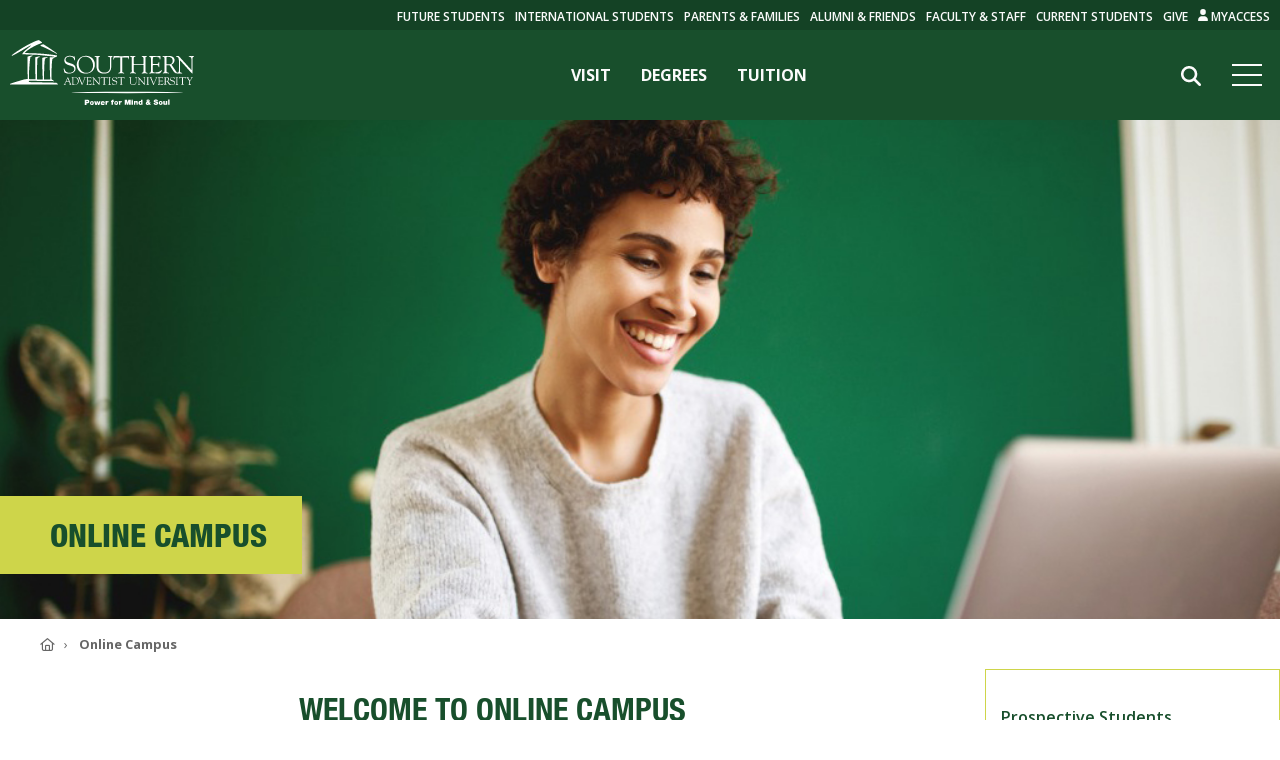

--- FILE ---
content_type: text/html; charset=UTF-8
request_url: https://www.southern.edu/academics/online-campus/
body_size: 37523
content:
<!DOCTYPE HTML><html class="no-js" lang="en">
   <head>
      <meta http-equiv="Content-Type" content="text/html; charset=UTF-8">
      <!-- Google Tag Manager -->
<script>
	(function(w, d, s, l, i) {
		w[l] = w[l] || [];
		w[l].push({
			'gtm.start': new Date().getTime(),
			event: 'gtm.js'
		});
		var f = d.getElementsByTagName(s)[0],
			j = d.createElement(s),
			dl = l != 'dataLayer' ? '&amp;l=' + l : '';
		j.async = true;
		j.src =
			'https://www.googletagmanager.com/gtm.js?id=' + i + dl;
		f.parentNode.insertBefore(j, f);
	})(window, document, 'script', 'dataLayer', 'GTM-WRH83G');
</script>
<!-- End Google Tag Manager -->

<!-- Cross-Domain implementation for tour -->
	<script>
	(function(i,s,o,g,r,a,m){i['GoogleAnalyticsObject']=r;i[r]=i[r]||function(){
	(i[r].q=i[r].q||[]).push(arguments)},i[r].l=1*new Date();a=s.createElement(o),
	m=s.getElementsByTagName(o)[0];a.async=1;a.src=g;m.parentNode.insertBefore(a,m)
	})(window,document,'script','https://www.google-analytics.com/analytics.js','ga');
	ga('create', 'UA-1086193-8', 'auto', {'allowLinker': true});
	ga('require', 'linker');
	ga('linker:autoLink', ['360tour.e.southern.edu'] );
	ga('send', 'pageview');
	</script>
<!-- End Cross-Domain implementation for tour --><meta name="viewport" content="width=device-width, initial-scale=1" />
<link rel="dns-prefetch" href="//sauassets-c897.kxcdn.com" />
<link rel="dns-prefetch" href="//sauassetsaws-c897.kxcdn.com" />
<link rel="dns-prefetch" href="//kit.fontawesome.com" />
<link rel="dns-prefetch" href="//www.google-analytics.com" />
<link rel="dns-prefetch" href="//ajax.googleapis.com" />
<link rel="stylesheet" href="https://sauassets-c897.kxcdn.com/_resources-v2/css/components.css" />
<script async="async" src="https://admissions.e.southern.edu/ping">/**/</script>
<script src="https://kit.fontawesome.com/9661d738c4.js" crossorigin="anonymous" rel="preconnect"></script>
<link rel="stylesheet" href="https://fonts.googleapis.com/css?family=Open+Sans:300,400,600,700%7CSorts+Mill+Goudy:400,400i" />
<link rel="stylesheet" href="https://sauassetsaws-c897.kxcdn.com/fonts/fonts-neue.gz.css" crossorigin="anonymous" />
<link rel="stylesheet" href="https://sauassetsaws-c897.kxcdn.com/fonts/fonts-neue-cond.gz.css" crossorigin="anonymous" />
<link rel="stylesheet" href="https://sauassetsaws-c897.kxcdn.com/framework/js-libraries/swiper-bundle.min.css"/>
<script src="https://sauassetsaws-c897.kxcdn.com/framework/js-libraries/swiper-bundle.min.js"></script>      <title>Online Campus | Southern Adventist University</title>
      <meta name="description" content="Southern's Online Campus supports online courses for graduate, undergraduate, teacher certification, and high school dual enrollment, as well as technology applications both face-to-face and online.">
      <meta name="author" content="Southern Adventist University">
      <meta property="og:image" content="https://sau-assets.s3.amazonaws.com/framework/img/logo.gif">
      <meta property="og:title" content="Online Campus">
      <meta property="og:url" content="https://www.southern.edu/academics/online-campus/index.html">
      <meta property="og:description" content="Southern's Online Campus supports online courses for graduate, undergraduate, teacher certification, and high school dual enrollment, as well as technology applications both face-to-face and online.">
      <meta property="og:type" content="website">
      <style>
			.acc-panel.wysiwyg {
				column-count: 2;
			}
			@media (max-width: 500px) {
				.acc-panel.wysiwyg {
					column-count: initial;
				} 
			}
		</style>
   </head>
   <body id="componentsPage">
      <div id="southernmainmenu" version="2"><style>.cancel-body-scrolling{overflow:hidden}#sau-header-container .visually-hidden,#sau-header-container .visually-hidden--focusable{block-size:1px;clip:rect(0,0,0,0);inline-size:1px;margin:-1px;overflow:hidden;position:absolute;-webkit-transition:none!important;transition:none!important;white-space:nowrap}#sau-header-container .visually-hidden--focusable:focus-visible{background-color:var(--color-background,#fbfbfb);block-size:auto;-webkit-box-shadow:0 0 20px rgba(0,0,0,.1019607843);box-shadow:0 0 20px rgba(0,0,0,.1019607843);clip:auto;color:#282828;font-size:1rem;line-height:normal;inline-size:auto;inset-block-start:0;inset-inline-start:0;outline-offset:-3px;padding:.75rem 1rem;text-decoration:none;z-index:100000}#sau-header-container nav[aria-label="Skip Links"] ul{margin:0;padding:0;list-style:none;line-height:0;font-size:0}#southernmainmenu,#southernmainmenu *{margin:0;padding:0}#southernmainmenu{position:fixed;width:100%;z-index:999}#southernmainmenu #sau-alert-bar{display:none;background-color:#96172d;grid-template-columns:auto 1fr;place-items:center;gap:.5rem;padding:1rem 1.5rem;text-decoration:none}#southernmainmenu #sau-alert-bar.active{display:grid}#southernmainmenu #sau-alert-bar p{font-family:"Open Sans";color:#f8f8f8;text-transform:uppercase;font-weight:600}#southernmainmenu #sau-alert-bar span{text-decoration:underline;font-family:inherit}#southernmainmenu #sau-header-main{position:relative;background-color:#184f2c;display:-webkit-box;display:-ms-flexbox;display:flex;-webkit-box-align:center;-ms-flex-align:center;align-items:center;-webkit-box-pack:justify;-ms-flex-pack:justify;justify-content:space-between}#southernmainmenu #sau-header-container.jsScrolling #sau-header-main{backdrop-filter:blur(10px);background-color:rgba(0,0,0,0);background:-webkit-gradient(linear,left bottom,left top,from(rgba(21,88,45,0)),color-stop(25%,rgba(16,69,35,.22)),to(rgba(3,12,6,.85)));background:linear-gradient(0deg,rgba(21,88,45,0) 0,rgba(16,69,35,.22) 25%,rgba(3,12,6,.85) 100%)}#southernmainmenu #sau-header-main svg#Layer_1{height:45px;padding:10px;-webkit-box-sizing:content-box;box-sizing:content-box;display:inline}#southernmainmenu #sau-header-main #largeScreenNav{display:none}#southernmainmenu #sau-header-main #largeScreenNav li a.apply{background-color:#ced54a;color:#184f2c;border-radius:3px}#southernmainmenu #sau-header-main #largeScreenNav li a.apply:hover{color:#184f2c}#southernmainmenu #sau-header-main #hamburgerAndSearch{display:-webkit-box;display:-ms-flexbox;display:flex;height:100%;-webkit-box-align:center;-ms-flex-align:center;align-items:center}#southernmainmenu .sau-search-container.jsActiveParent #div-close{display:none}#southernmainmenu #sau-header-main #navHamburger{min-width:38px;position:relative;cursor:pointer;padding:15px 0;margin-right:10px}#southernmainmenu #sau-header-main #navHamburger .hamburger-middle{height:2px;background-color:#fbfbfb;width:30px;margin:3px 0;-webkit-transition:width .6s;transition:width .6s}#southernmainmenu #sau-header-main #navHamburger:after,#southernmainmenu #sau-header-main #navHamburger:before{content:"";height:2px;background-color:#fbfbfb;width:30px;position:absolute;-webkit-transition:all .3s ease-in-out;transition:all .3s ease-in-out;width:30px}#southernmainmenu #sau-header-main #navHamburger:before{top:8px}#southernmainmenu #sau-header-main #navHamburger:after{bottom:8px}#southernmainmenu #sau-header-main #navHamburger.jsMenuClose:before{-webkit-transform:rotate(45deg);-ms-transform:rotate(45deg);transform:rotate(45deg);top:18px}#southernmainmenu #sau-header-main #navHamburger.jsMenuClose:after{-webkit-transform:rotate(-45deg);-ms-transform:rotate(-45deg);transform:rotate(-45deg);bottom:18px}#southernmainmenu #sau-header-main #navHamburger.jsMenuClose .hamburger-middle{width:0;-webkit-transition:width .6s;transition:width .6s}#southernmainmenu #topSearchButton{position:absolute;height:59px;top:125px;left:0}#southernmainmenu #topSearchButton #search-results-container #sau-search-input{width:calc(100vw - 30px);background-color:#fbfbfb;height:50px;padding:5px 40px 5px 20px;font-size:16px;-webkit-box-sizing:border-box;box-sizing:border-box;font-family:"Open Sans",sans-serif;color:#282828;border:0;margin:0 15px 0 15px;border-radius:5px;max-width:none}#southernmainmenu #topSearchButton #search-results-container::-webkit-input-placeholder,#southernmainmenu #topSearchButton #search-results-container:placeholder{color:#646464}#southernmainmenu #sau-header-container #sau-main-menu{--inline-padding:1.15rem;background-color:rgba(111,42,62,.95);height:0;-webkit-transition:height .3s;transition:height .3s;overflow:hidden}#southernmainmenu #sau-header-container.jsActiveMenu #sau-main-menu{height:calc(100vh - 40px);-webkit-transition:height .3s;transition:height .3s;overflow:auto}#southernmainmenu #sau-header-container #topSearchButton{display:none}#southernmainmenu #sau-header-container.jsActiveMenu #topSearchButton{display:initial}#southernmainmenu #hamburgerAndSearch #sau-search #sau-results-container{display:none}#southernmainmenu #sau-header-container.jsActiveMenu #hamburgerAndSearch #sau-search #sau-results-container.jsActive{display:-webkit-box;display:-ms-flexbox;display:flex;overflow:scroll;max-height:70vh}#southernmainmenu #sau-header-container #hamburgerAndSearch #sau-search #sau-results-container.jsActive{display:none}#southernmainmenu #sau-search{display:block;width:100%}#southernmainmenu #sau-search #sau-results-container{display:none;position:absolute;top:180px;right:0;max-width:100%;background-color:#fbfbfb}#southernmainmenu #sau-search #sau-results-container h2{font-size:1em;margin-bottom:5px;text-transform:uppercase;line-height:1.3}#southernmainmenu #sau-search #sau-results-container a{font-weight:600;color:#111;text-decoration:none;font-family:"Neue Helvetica Condensed","Open Sans","Helvetica Neue",Helvetica,Arial,sans-serif}#southernmainmenu #sau-search #sau-results-container p{margin:0 0 1em 0;font-size:.85em;line-height:1.4;font-family:"Neue Helvetica Condensed","Open Sans","Helvetica Neue",Helvetica,Arial,sans-serif}#southernmainmenu #sau-search #sau-results-container.jsActive{display:-webkit-box;display:-ms-flexbox;display:flex;-webkit-box-pack:center;-ms-flex-pack:center;justify-content:center;min-width:90vw;margin:0 5vw}#southernmainmenu #sau-search #sau-results-container.jsActive .sau-results{width:50%;padding:20px 1.5em}#southernmainmenu #sau-search #sau-results-container.jsActive #sau-results-container-pages{background-color:#f3f3f3}#southernmainmenu #sau-search #sau-results-container.jsActive #sau-results-container-staff{padding-right:20px}#southernmainmenu #sau-main-menu nav .sau-main-nav{padding-top:20px;padding-inline:var(--inline-padding);list-style-type:none}#southernmainmenu #sau-main-menu nav .sau-main-nav .menu-container{color:#fed53d;font-weight:200;cursor:pointer;font-family:"Neue Helvetica","Open Sans","Helvetica Neue",Helvetica,Arial,sans-serif;-webkit-transition:.1s all ease-out;transition:.1s all ease-out;line-height:1.5;font-size:1.05rem;margin-top:.1rem}#southernmainmenu #sau-main-menu nav .sau-main-nav .menu-container .menu-clickable>a{color:#fed53d;text-decoration:none;font-family:"Neue Helvetica","Open Sans","Helvetica Neue",Helvetica,Arial,sans-serif}#southernmainmenu #sau-main-menu nav .sau-main-nav .menu-container a{color:#fed53d;text-decoration:none;font-family:inherit;display:-webkit-box;display:-ms-flexbox;display:flex;-webkit-box-orient:horizontal;-webkit-box-direction:normal;-ms-flex-flow:row nowrap;flex-flow:row nowrap;-webkit-box-align:center;-ms-flex-align:center;align-items:center;gap:.4rem}#southernmainmenu #sau-main-menu nav .sau-main-nav .menu-container a svg{fill:#fed53d}#southernmainmenu #sau-main-menu nav .sau-main-nav .menu-container .menu-content{display:none;margin-bottom:30px}#southernmainmenu #sau-main-menu nav .sau-main-nav .menu-container .menu-content .content-column{display:-webkit-box;display:-ms-flexbox;display:flex;-webkit-box-orient:vertical;-webkit-box-direction:normal;-ms-flex-direction:column;flex-direction:column}#southernmainmenu #sau-main-menu nav .sau-main-nav .menu-container .menu-content .content-column.text-comp{margin-top:48px}@media (min-width:448px){#southernmainmenu #sau-main-menu nav .sau-main-nav .menu-container .menu-content .content-column.text-comp{margin-top:24px}}#southernmainmenu #sau-main-menu nav .sau-main-nav .menu-container .menu-content .content-column .southern-label{font-size:1rem;color:#fbfbfb;font-weight:700}#southernmainmenu #sau-main-menu nav .sau-main-nav .menu-container .menu-content .content-column a{font-size:1rem;color:#fed53d;text-decoration:none;font-weight:400;margin-top:.15rem}#southernmainmenu #sau-main-menu nav .sau-main-nav .menu-container .menu-content .content-column a.subtext{font-weight:200;font-style:italic;margin-top:0}#southernmainmenu #sau-main-menu nav .sau-main-nav .menu-container.main-four-for-mobile{display:-webkit-box;display:-ms-flexbox;display:flex;-webkit-box-orient:horizontal;-webkit-box-direction:normal;-ms-flex-flow:row nowrap;flex-flow:row nowrap;margin-bottom:95px;-webkit-box-pack:justify;-ms-flex-pack:justify;justify-content:space-between}#southernmainmenu #sau-main-menu nav .sau-main-nav .menu-container.main-four-for-mobile .menu-clickable>a{font-weight:700;font-family:"Open Sans";display:-webkit-box;display:-ms-flexbox;display:flex;-webkit-box-orient:horizontal;-webkit-box-direction:normal;-ms-flex-flow:row nowrap;flex-flow:row nowrap;-webkit-box-align:center;-ms-flex-align:center;align-items:center;gap:.1rem;color:#fbfbfb}#southernmainmenu #sau-main-menu nav .sau-main-nav .menu-container.jsActive{color:#fbfbfb;font-size:1.5rem}#southernmainmenu #sau-main-menu nav .sau-main-nav .menu-container.jsActive .menu-content{display:grid;grid-template-columns:1fr 1fr;grid-template-rows:auto;gap:1.2rem 1rem}#southernmainmenu .sau-search-container{position:relative;display:block;width:100%;line-height:1.2}#southernmainmenu .sau-search-container .toggle{position:absolute;top:-4px;display:grid;place-content:center;right:11px;height:59px;width:59px;z-index:5;cursor:pointer}#southernmainmenu .sau-search-container .toggle svg{fill:#646464}#southernmainmenu #sau-header{margin-top:35px;padding-bottom:100px}#southernmainmenu #sau-header:before{content:"";display:block;width:100%;height:1px;background-color:#fed53d}#southernmainmenu #sau-header .sau-col-container{padding-top:30px}#southernmainmenu #sau-header .sau-col-container .sau-list{padding-bottom:30px;padding-inline:var(--inline-padding)}#southernmainmenu #sau-header .sau-col-container .sau-list li{list-style-type:none}#southernmainmenu #sau-header .sau-col-container .sau-list li span{color:#fed53d;text-transform:uppercase;font-family:"Neue Helvetica";font-weight:200;line-height:1.5;font-size:1.05rem}#southernmainmenu #sau-header .sau-col-container .sau-list li ul{padding-left:30px;-webkit-box-sizing:content-box;box-sizing:content-box}#southernmainmenu #sau-header .sau-col-container .sau-list li a{color:#fed53d;text-decoration:none;text-transform:uppercase;font-family:"Neue Helvetica";font-weight:200;line-height:1.5}#southernmainmenu #sau-header .sau-col-container .sau-list li svg{fill:#fed53d;display:inline}@media (min-width:321px){#southernmainmenu #sau-main-menu nav .sau-main-nav .menu-container.main-four-for-mobile svg{height:14px;width:10.5px}}@media (min-width:376px){#southernmainmenu #sau-main-menu nav .sau-main-nav .menu-container.main-four-for-mobile{gap:.75rem;padding-inline:.5rem}#southernmainmenu #sau-main-menu nav .sau-main-nav .menu-container.main-four-for-mobile .menu-clickable a{gap:.3rem}}@media (min-width:500px){#southernmainmenu #sau-header-main svg#Layer_1{height:65px;padding:10px}#southernmainmenu #sau-main-menu{margin-top:-85px}#southernmainmenu #sau-main-menu nav .sau-main-nav{padding-top:110px}#southernmainmenu #sau-main-menu nav .sau-main-nav .menu-container.main-four-for-mobile{margin-bottom:95px}#southernmainmenu #sau-header-container #topSearchButton{top:150px}#southernmainmenu #sau-header-container.jsActiveMenu #sau-main-menu{height:100vh}#southernmainmenu #sau-search #sau-results-container.jsActive{top:205px}}@media (min-width:600px){#southernmainmenu #sau-search #sau-results-container.jsActive{-webkit-box-pack:end;-ms-flex-pack:end;justify-content:flex-end;width:50%;top:162px}#southernmainmenu #sau-search #sau-results-container.jsActive #sau-results-container-pages{width:auto;min-width:47%}#southernmainmenu #sau-search #sau-results-container.jsActive #sau-results-container-staff{padding-right:0}#southernmainmenu #sau-main-menu nav .sau-main-nav .menu-container.main-four-for-mobile{display:none}#southernmainmenu #sau-main-menu nav .sau-main-nav{padding-top:170px}#southernmainmenu #sau-header-container #topSearchButton{top:100px}#southernmainmenu #sau-search #sau-results-container.jsActive .sau-results{width:50%;min-width:14em}#southernmainmenu #sau-header-main #largeScreenNav{display:-webkit-box;display:-ms-flexbox;display:flex}#southernmainmenu #sau-header-main #largeScreenNav li{list-style-type:none;font-family:"Open Sans";text-transform:uppercase;font-size:16px}#southernmainmenu #sau-header-main #largeScreenNav li a{color:#fbfbfb;text-decoration:none;font-weight:700;padding:10px;margin:0 5px;font-family:"Open Sans"}#southernmainmenu #sau-header-main #largeScreenNav li a:hover{color:#ced54a}}@media (min-width:1000px){#southernmainmenu #sau-header-main{margin-top:30px}#southernmainmenu #sau-header{position:absolute;top:0;background-color:#144225;width:100%;margin-top:0;padding-bottom:0}#southernmainmenu #sau-header .sau-col-container{margin-right:10px;padding-top:0}#southernmainmenu #sau-header .sau-col-container .sau-list li{position:relative}#southernmainmenu #sau-header .sau-col-container .sau-list li ul.options{position:absolute;left:-20px;background-color:#144225;padding:5px 30px 15px 10px;display:none;min-width:200px}#southernmainmenu #sau-header .sau-col-container .sau-list li ul.options li{line-height:1.5;margin-bottom:.25rem}#southernmainmenu #sau-header .sau-col-container .sau-list li.jsActive span{color:#ced54a}#southernmainmenu #sau-header .sau-col-container .sau-list li.jsActive ul.options{display:-webkit-box;display:-ms-flexbox;display:flex;-webkit-box-orient:vertical;-webkit-box-direction:normal;-ms-flex-direction:column;flex-direction:column}#southernmainmenu #sau-header .sau-col-container ul.sau-list{display:-webkit-box;display:-ms-flexbox;display:flex;-webkit-box-pack:end;-ms-flex-pack:end;justify-content:flex-end;padding:0}#southernmainmenu #sau-header .sau-col-container ul.sau-list li{list-style-type:none;line-height:30px;margin-left:10px}#southernmainmenu #sau-header .sau-col-container ul.sau-list li span{color:#fbfbfb;text-decoration:none;text-transform:uppercase;font-family:"Open Sans";font-weight:600;font-size:12px;line-height:1.5}#southernmainmenu #sau-header .sau-col-container ul.sau-list li span:hover{color:#ced54a}#southernmainmenu #sau-header .sau-col-container ul.sau-list li a{color:#fbfbfb;text-decoration:none;text-transform:uppercase;font-family:"Open Sans";font-weight:600;font-size:12px;line-height:1.5}#southernmainmenu #sau-header .sau-col-container ul.sau-list li a:hover{color:#ced54a}#southernmainmenu #sau-header .sau-col-container ul.sau-list li svg{fill:#fbfbfb}#southernmainmenu #sau-header:before{display:none}#southernmainmenu #sau-header-container #topSearchButton{display:initial;position:relative;width:59px;height:59px;top:5px}#southernmainmenu #hamburgerAndSearch .sau-search-container::before{width:59px;height:59px;top:20px}#southernmainmenu #topSearchButton #search-results-container::before{right:8px;top:15px}#southernmainmenu #topSearchButton #search-results-container{position:relative;display:block;width:59px;height:59px}#southernmainmenu #topSearchButton #search-results-container #sau-search-input{position:absolute;right:100%;left:auto;width:0;padding:0;background:#fbfbfb;border:none;-webkit-transition:width .3s;transition:width .3s}#southernmainmenu #topSearchButton #search-results-container #sau-search-input.jsActive{width:470px;padding:5px 40px 5px 20px;backdrop-filter:blur(10px);-webkit-backdrop-filter:blur(10px);-webkit-box-shadow:0 8px 32px 0 rgba(31,38,135,.17);box-shadow:0 8px 32px 0 rgba(31,38,135,.17);border:1px solid rgba(255,255,255,.18);border-radius:5px;outline:0;z-index:100}#southernmainmenu #topSearchButton #search-results-container.jsActiveParent #div-close{position:absolute;top:15px;width:20px;font-size:20px;right:85px;cursor:pointer;display:grid;place-content:center;z-index:100}#southernmainmenu #topSearchButton #search-results-container.jsActiveParent #div-close svg{height:1em;fill:#646464}#southernmainmenu #topSearchButton #search-results-container .toggle svg{height:20px;fill:#fbfbfb}#southernmainmenu #sau-header-container #hamburgerAndSearch #sau-search{position:relative}#southernmainmenu #sau-header-container #hamburgerAndSearch #sau-search #sau-results-container{min-width:0;top:42px;right:0;max-width:75vw;margin-top:0;width:900px}#southernmainmenu #sau-header-container #hamburgerAndSearch #sau-search #sau-results-container p{font-size:.85em;line-height:1.4}#southernmainmenu #sau-header-container #hamburgerAndSearch #sau-search #sau-results-container.jsActive{display:-webkit-box;display:-ms-flexbox;display:flex}#southernmainmenu #sau-header-container #hamburgerAndSearch #sau-search #sau-results-container.jsActive #sau-results-container-pages{width:100%}#southernmainmenu #sau-header-container #hamburgerAndSearch #sau-search #sau-results-container.jsActive #sau-results-container-staff{padding-right:20px;width:25%}#southernmainmenu #sau-header-container #sau-main-menu{height:0;-webkit-transition:height .3s;transition:height .3s;overflow:hidden}#southernmainmenu #sau-header-container.jsActiveMenu #sau-main-menu{height:100vh;-webkit-transition:height .3s;transition:height .3s;overflow:auto;margin-top:-65px}#southernmainmenu #sau-main-menu nav .sau-main-nav{padding:85px 0 0 35px}#southernmainmenu #sau-main-menu nav .sau-main-nav .menu-container{font-size:3em;font-weight:200;font-family:"Neue Helvetica","Open Sans","Helvetica Neue",Helvetica,Arial,sans-serif}#southernmainmenu #sau-main-menu nav .sau-main-nav .menu-container a{gap:.6rem}#southernmainmenu #sau-main-menu nav .sau-main-nav .menu-container a svg{height:32px;width:24px}#southernmainmenu #sau-main-menu nav .sau-main-nav .menu-container.jsActive{font-size:4em}#southernmainmenu #sau-main-menu nav .sau-main-nav .menu-container.jsActive .menu-content{grid-template-columns:repeat(4,1fr)}#southernmainmenu #sau-main-menu nav .sau-main-nav .menu-container.jsActive .menu-content .content-column{grid-row:1/3}#southernmainmenu #sau-main-menu nav .sau-main-nav .menu-container.jsActive .menu-content .content-column.grid-above{grid-row:1/2}#southernmainmenu #sau-main-menu nav .sau-main-nav .menu-container.jsActive .menu-content .content-column.grid-below{grid-row:2/3}}@media (min-width:1000px){@-moz-document url-prefix(){#southernmainmenu .sau-search-container #sau-search-input.jsActive{background:#fbfbfb!important}#southernmainmenu .sau-search-container.jsActiveParent #div-close::after{color:#888;fill:#888}}}.scrollbar-comp{padding-right:17px!important}</style>
<!--v: 20251219171200 -->
<link rel="stylesheet" href="https://fonts.googleapis.com/css?family=Open+Sans:300,400,600,700|Sorts+Mill+Goudy:400,400i" />
<link rel="stylesheet" href="https://sauassetsaws-c897.kxcdn.com/fonts/fonts-neue.gz.css" />
<header id="sau-header-container">

<nav aria-label="Skip Links">
  <ul>
    <li><a href="#sau-main-navigation" class="visually-hidden--focusable" title="Skip to Main Navigation">Skip to Main Navigation</a></li>
    <li><a href="#SouthernFramework" class="visually-hidden--focusable" title="Skip to Content">Skip to Content</a></li>
    <li><a href="#sau-footer" class="visually-hidden--focusable" title="Skip to Footer">Skip to Footer</a></li>
  </ul>
</nav>
<div id="sau-header-main">
  <a href="https://www.southern.edu" title="Go to Southern's website">
    <svg id="Layer_1" data-name="Layer 1" xmlns="http://www.w3.org/2000/svg" viewBox="0 0 261.66 92.42">
      <g>
        <path class="cls-1" fill="#FFF"
          d="M67.9,63.42c-2.65-.21-38-.82-38.56-.91s-.71-1.81.24-1.81c1.86,0,34.09.29,35.12.54a7.53,7.53,0,0,0-2.19-1.93c-.86-.56-1.37-.6-1.38-1-.27-8.9.45-27.56,1.41-28.68a13.63,13.63,0,0,1,6.27-3.43c.35-.38.2-1.54-.31-1.7-27.5-4-45.24-2.87-45.33-3.37-.06-.65,6-7.26,24.29-14.41,1.21-.46-3.68-3.64-4.57-4-13.41,3.8-39.07,21-38.29,22-2,2.28,7.75-3.26,14.06-6.93s12.52-7.8,13.5-7.24c-1.94,1.61-12.95,10-12.58,12.36a345.77,345.77,0,0,1,44.14,3.24c1.31.3,1.31,1,.05,1a20,20,0,0,0-5.31.25c0,10.07.39,21.29.9,31.56-2.79.05-5.86.05-8.74-.12-.27-9.78.36-28.16,1.36-29.4a5.68,5.68,0,0,1,3.12-1.78l.71-.62a21.34,21.34,0,0,0-7.78.93c-.09,9.68.08,22.62.81,30.09,0,.45.12.75-.38.79l-7.56-.11c-.45,0-.47-.27-.5-.57,0-.63.15-27.6.83-29.51A4.72,4.72,0,0,1,44.1,27l1-.86a17.58,17.58,0,0,0-7.14,1.12c-.23,10.61.23,26.62.57,30.62,0,.57-.23.51-.51.52s-7.9-.09-8.25-.09a.61.61,0,0,1-.51-.35c-.4-10.23.18-17.06,1.69-30.6.21-.61,1.29-1.24,2.72-1.57l.63-1.12c-2.53.17-5.7.81-7.18,1.79-.15,9.43-.08,21.26.16,31.05,0,.76-.41.77-.86.78a22.52,22.52,0,0,0-3.11.15S3.94,64,2.81,64.73C2.28,65,2.1,66,2.1,66H70.68A10.19,10.19,0,0,0,67.9,63.42Z"
          transform="translate(-2.1 -2.67)" />
        <path class="cls-1" fill="#FFF"
          d="M50.26,9.08C56.57,12.89,62.92,17.37,69,21.76c.16.28-.44.64-.87.4-8.28-4.46-15.28-8.35-22-10.86-.66-.29-1.07-.76-.69-1.14,1.24-.79,3.45-1.8,4.82-1.08"
          transform="translate(-2.1 -2.67)" />
        <g>
          <g>
            <path class="cls-1" fill="#FFF"
              d="M78.48,44c-.14-.7,0-1.08.39-1.08s.5.41.67,1.15A7.52,7.52,0,0,0,87,49.33c3.35,0,6.63-1.85,6.63-5.52,0-6.74-14.32-3-14.32-12.09,0-4.44,3.77-6.57,7.83-6.57A12.6,12.6,0,0,1,93,26.41c.31,0,.39-.39.74-.39s.39.11.42.5l.53,4.74c0,.29,0,.53-.39.53s-.63-.74-.74-1.05a6.74,6.74,0,0,0-6.73-4.54c-2.79,0-5.76,1.33-5.76,4.54,0,6.57,14.33,2.73,14.33,12.37,0,2.94-2.09,7.34-10.1,7.34-2.6,0-5.81-1.29-5.95-1.92Z"
              transform="translate(-2.1 -2.67)" />
            <path class="cls-1" fill="#FFF"
              d="M97.06,37.69c0-7.26,5.72-12.54,13-12.54s12.73,5.14,12.73,12.37c0,7.86-5.47,12.93-13.33,12.93C101.75,50.45,97.06,45.07,97.06,37.69Zm2.58-1c0,6.47,4.27,12.72,11.25,12.72,5.15,0,9.28-4.09,9.28-10.55S115.83,26.3,109,26.3C103,26.3,99.64,31.16,99.64,36.68Z"
              transform="translate(-2.1 -2.67)" />
            <path class="cls-1" fill="#FFF"
              d="M127.89,40.88c0,5.59,3.67,8.14,8.43,8.14,6.64,0,8.16-4.34,8.16-8.46V29.24c0-3.57-3.29-2.1-3.29-3.43,0-.17.25-.35.35-.35,1.38,0,2.76.15,4.13.15.67,0,1.31-.15,1.94-.15.18,0,.46.18.46.39,0,1-2.08.21-2.08,3.42V40.1c0,1.72.42,10.35-9.84,10.35-9.28,0-11-5.14-11-10.52V28.16c0-2.07-2.86-1.23-2.86-2.35,0-.24.6-.35.78-.35.91,0,1.79.15,2.75.15,1.12,0,2.25-.15,3.35-.15.17,0,1.12-.06,1.12.35,0,1-2.36,0-2.36,2.52Z"
              transform="translate(-2.1 -2.67)" />
            <path class="cls-1" fill="#FFF"
              d="M158.9,29c0-.24.14-1.57-.35-1.6H152.8c-2.19,0-2.26.52-2.9,2.44-.1.35-.14.81-.59.81-.22,0-.36-.25-.36-.43l.39-3.38c0-.42,0-1.37.64-1.37,2.75,0,5.46.15,10,.15,6.39,0,9.64-.15,10.34-.15s1,.21,1,1l.18,2.79c0,.35.07.77-.39.77-1.3,0,.6-2.65-3-2.65h-5c-1.59,0-1.41-.14-1.41,1.71V46.92c0,2.93,2.85,1.78,2.85,2.86,0,.11,0,.42-.31.42-.85,0-1.84-.14-2.86-.14a48.34,48.34,0,0,0-4.84.14c-.31,0-.42-.1-.42-.45,0-.84,2.79-.49,2.79-2.59Z"
              transform="translate(-2.1 -2.67)" />
            <path class="cls-1" fill="#FFF"
              d="M175.33,28.47c0-2.55-3.06-1.85-3.06-2.62,0-.32.28-.39.56-.39,1.31,0,2.58.15,3.88.15,1.1,0,2.19-.15,3.29-.15.59,0,.67.21.67.35,0,.71-2.55,0-2.55,2.66V36c0,.48,0,.63.53.63h12.92c.35,0,.28-.88.28-1V28.47c0-2.41-2.65-1.82-2.65-2.62,0-.21.07-.39.6-.39,1.16,0,3,.15,3.67.15,1.3,0,1.83-.15,2.54-.15.92,0,1,.35,1,.56,0,.63-2.36,0-2.36,2.45V47c0,2.55,3.21,1.92,3.21,2.79,0,.11-.14.42-.38.42-1,0-2.05-.14-3.32-.14-2.26,0-3.24.14-3.92.14-.32,0-.85.11-.85-.45,0-.84,2.48-.35,2.48-2.55V38.81c0-.56.14-.87-.28-.87h-13c-.42,0-.42.21-.42.59v8.7c0,2.38,3.35,1.61,3.35,2.7,0,.17-.24.27-.56.27s-3-.14-4.9-.14a18.72,18.72,0,0,0-3,.14c-.28,0-.38-.17-.38-.52,0-1,2.74.14,2.74-3.32Z"
              transform="translate(-2.1 -2.67)" />
            <path class="cls-1" fill="#FFF"
              d="M205.25,35.63c0,1.19-.07,1.19,1.34,1.19h3.81c3.67,0,2.72-2.8,3.57-2.8.28,0,.38.39.38.67,0,1.22-.07,2.41-.07,3.53,0,.91.07,1.82.07,2.76,0,.32-.14.45-.38.45-1.1,0,.1-3.07-2.86-3.07h-5.22c-.75,0-.64.6-.64,1.12v6.43c0,2.06-.28,2.89,2.68,2.89,8.15,0,9.35-3.59,9.81-3.59.25,0,.28.35.28.41a5.56,5.56,0,0,1-1.76,3.4c-1.13,1.25-1.91,1.18-3.46,1.18-2.68,0-5.36-.2-8-.14-1.42,0-2.9.14-4.31.14-.32,0-.52-.07-.52-.35s.42-.34,1.55-.91c.91-.41,1-1.39,1-3V30c0-1.57,0-3.25-1.9-3.52-.28-.08-1.06-.15-1.06-.57,0-.27.21-.42,1.23-.42,6.67,0,8.51.15,10,.15.71,0,3.95-.15,5-.15.28,0,.36.35.36.78,0,3.87-.5,4.15-.71,4.15-.85,0-.28-1.67-.85-2.48-.91-1.19-4.58-1-6-1-3.38,0-3.31-.14-3.31,2.21Z"
              transform="translate(-2.1 -2.67)" />
            <path class="cls-1" fill="#FFF"
              d="M263.4,25.46c-.85,0-2.37.15-3.57.15s-2.15-.15-3.21-.15a.34.34,0,0,0-.38.35c0,1.16,3.91-.17,3.91,4.4V44.82c0,.29,0,.39-.1.39s-.22-.14-.43-.39L242.8,26.27c-.21-.25-.54-.81-.92-.81-.53,0-1.1.15-1.63.15s-1.09-.15-1.65-.15c-.18,0-.53.15-.53.35,0,1.3,4.27-.73,4.27,6.54V45.24c0,2.93-.66,3.83-2,3.86-1.11-.07-1.8-1.15-2.82-2.71l-5.89-8.83a6.77,6.77,0,0,0,4.44-6.05c0-6.74-7.79-6.05-8.36-6.05-1.83,0-3.84.15-5.89.15a19,19,0,0,1-2.26-.15c-.42,0-.7.21-.7.42,0,1.19,3-.24,3,3.11V46.78c0,2.65-2.58,2.16-2.58,3a.36.36,0,0,0,.36.38c1.34,0,2.68-.14,4-.14,2.94,0,3.75.14,4.07.14s.59.07.59-.27c0-1.19-3.66-.11-3.66-3.12V39.44c0-.35-.21-1,.91-1,4,0,3.42-.1,4.7,1.85l3.91,6.12c1.34,2,2.72,3.77,5.29,3.77h7.07c.35,0,.39-.27.39-.45,0-1-3.11.28-3.11-2.87V32.59c0-.7.11-.8.25-.8s.67.59.74.67L260,49.37c.74.8,1.09,1,1.34,1s.32-.49.32-1.5V28.61c0-2.55,2.08-1.92,2.08-2.83A.31.31,0,0,0,263.4,25.46ZM228.53,37.27c-1.66,0-3.84.18-3.84-.49V27.91c0-1.36.73-1.29,2-1.29,3.45,0,6.74,1.43,6.74,5.69A4.58,4.58,0,0,1,228.53,37.27Z"
              transform="translate(-2.1 -2.67)" />
          </g>
          <g>
            <g>
              <path class="cls-1" fill="#FFF"
                d="M94.51,55.6c-1.34,0-2.34.07-3.37.07-.46,0-.91-.07-1.39-.07-.09,0-.21,0-.21.16,0,.42,1.27-.08,1.27,1.49v7.68c0,.86-.41,1.16-.7,1.2-.68.08-1,0-1.33-.5A10.11,10.11,0,0,1,88,63.87l-3.22-7.94c-.05-.12-.16-.57-.33-.57s-.24.24-1.16,2.19l-3.7,7.86c-.4.88-1.13.62-1.13.94,0,.1,0,.17.14.17.41,0,.82-.06,1.24-.06s.87.06,1.3.06c.2,0,.42,0,.42-.23s-1.1.06-1.1-1a1.52,1.52,0,0,1,.11-.55l1-2.16c.15-.32.43-.32.73-.32h3.4c.44,0,.53.23.69.59l.49,1.26a6.26,6.26,0,0,1,.48,1.47c0,.58-.93.43-.93.8,0,.15.25.15.34.15.42,0,.84-.06,1.25-.06H91.6c.78,0,1.57.06,2.37.06,4.28,0,6-2.45,6-6C99.94,57.67,97.24,55.6,94.51,55.6Zm-9,6H82.41c-.2,0-.32-.07-.2-.28L84,57.55c.1-.19.17-.19.25,0l1.52,3.72C85.79,61.47,85.81,61.58,85.47,61.58Zm9,4.53a3.91,3.91,0,0,1-2.39-.7c-.14-.13-.09-.88-.09-1.12V57c0-.72.06-1,1.53-1a5,5,0,0,1,5.23,5.38C98.79,64.93,96.71,66.11,94.51,66.11Z"
                transform="translate(-2.1 -2.67)" />
              <path class="cls-1" fill="#FFF"
                d="M100.18,56.79c-.39-.92-1.19-.63-1.19-1a.2.2,0,0,1,.22-.22c.47,0,1,.07,1.42.07s1-.07,1.22-.07.22.07.22.16-.63.23-.63.79a1.72,1.72,0,0,0,.13.6l2.71,6.35c.34.82.45,1.18.62,1.18s.2-.26.28-.44l2.7-6.61a2.24,2.24,0,0,0,.21-1.05c0-.71-1-.42-1-.77,0-.16.08-.21.23-.21.35,0,.69.07,1,.07.75,0,1-.07,1.2-.07s.26.07.26.21c0,.33-.43-.05-.86,1l-3.86,9.09c-.17.38-.28.89-.51.89s-.43-.65-.58-1Z"
                transform="translate(-2.1 -2.67)" />
              <path class="cls-1" fill="#FFF"
                d="M113.06,60.09c0,.53,0,.53.59.53h1.67c1.61,0,1.2-1.24,1.57-1.24.12,0,.17.17.17.29,0,.54,0,1.07,0,1.56s0,.81,0,1.22c0,.14-.07.2-.17.2-.48,0,0-1.35-1.26-1.35h-2.29c-.32,0-.28.26-.28.49v2.84c0,.91-.12,1.28,1.18,1.28,3.58,0,4.1-1.59,4.31-1.59s.12.15.12.18a2.44,2.44,0,0,1-.78,1.5c-.49.55-.83.52-1.51.52-1.18,0-2.36-.09-3.53-.06-.62,0-1.27.06-1.89.06-.14,0-.24,0-.24-.15s.19-.16.69-.4.43-.62.43-1.34v-7c0-.69,0-1.43-.84-1.55-.12,0-.46-.06-.46-.25s.1-.19.54-.19c2.93,0,3.73.07,4.38.07.31,0,1.73-.07,2.22-.07.12,0,.15.16.15.34,0,1.72-.21,1.84-.31,1.84-.37,0-.12-.74-.37-1.09-.4-.53-2-.44-2.63-.44-1.49,0-1.46-.06-1.46,1Z"
                transform="translate(-2.1 -2.67)" />
              <path class="cls-1" fill="#FFF"
                d="M120.81,58.64c0-3.21-1.88-2.31-1.88-2.88,0-.09.16-.16.23-.16.25,0,.49.07.73.07s.48-.07.71-.07.31.25.41.36l7.38,8.19c.1.11.16.17.19.17s0,0,0-.17V57.7c0-2-1.73-1.43-1.73-1.94,0-.11.08-.16.18-.16.46,0,.91.07,1.41.07s1.19-.07,1.56-.07a.13.13,0,0,1,.15.14c0,.4-.91.13-.91,1.25v8.93c0,.45,0,.66-.14.66s-.26-.07-.59-.43l-6.66-7.46s-.21-.3-.32-.3-.11,0-.11.36v6.31c0,1.39,1.37.85,1.37,1.27a.17.17,0,0,1-.18.19c-.37,0-.8-.06-1.56-.06-.54,0-1.35.06-1.45.06s-.21-.09-.21-.17c0-.53,1.37.14,1.37-2Z"
                transform="translate(-2.1 -2.67)" />
              <path class="cls-1" fill="#FFF"
                d="M135.51,57.16c0-.1.06-.69-.16-.71h-2.52c-1,0-1,.24-1.27,1.08-.05.16-.06.36-.27.36s-.15-.11-.15-.19l.17-1.5c0-.18,0-.6.28-.6,1.21,0,2.4.07,4.39.07,2.81,0,4.23-.07,4.54-.07s.43.1.45.45l.08,1.24c0,.15,0,.34-.17.34-.57,0,.26-1.18-1.32-1.18h-2.21c-.7,0-.62-.06-.62.76v7.86c0,1.3,1.25.79,1.25,1.27,0,0,0,.18-.14.18-.36,0-.8-.06-1.25-.06-1.74,0-2,.06-2.12.06s-.18,0-.18-.19c0-.38,1.22-.22,1.22-1.15Z"
                transform="translate(-2.1 -2.67)" />
              <path class="cls-1" fill="#FFF"
                d="M143.13,56.93c0-1.12-1.25-.82-1.25-1.16,0-.13,0-.17.15-.17.57,0,1.13.07,1.7.07s1-.07,1.44-.07c.26,0,.3,0,.3.16,0,.37-1.11,0-1.11,1.17v8.28c0,1.05,1.37.7,1.37,1.16,0,.11,0,.15-.3.15s-1-.06-1.7-.06c-.94,0-1.26.06-1.48.06s-.33-.07-.33-.23c0-.45,1.21.06,1.21-1.46Z"
                transform="translate(-2.1 -2.67)" />
              <path class="cls-1" fill="#FFF"
                d="M147.1,63.79c-.07-.31,0-.47.17-.47s.21.18.29.5a3.32,3.32,0,0,0,3.25,2.32c1.47,0,2.91-.82,2.91-2.44,0-3-6.29-1.31-6.29-5.34,0-2,1.66-2.89,3.44-2.89a5.58,5.58,0,0,1,2.61.55c.13,0,.16-.17.32-.17s.17,0,.19.22l.23,2.09c0,.13,0,.23-.17.23s-.28-.32-.33-.46a3,3,0,0,0-2.95-2c-1.23,0-2.53.58-2.53,2,0,2.9,6.29,1.2,6.29,5.46,0,1.3-.92,3.24-4.43,3.24a4,4,0,0,1-2.62-.85Z"
                transform="translate(-2.1 -2.67)" />
              <path class="cls-1" fill="#FFF"
                d="M159.61,57.16c0-.1.06-.69-.15-.71h-2.53c-1,0-1,.24-1.27,1.08,0,.16-.06.36-.26.36s-.15-.11-.15-.19l.17-1.5c0-.18,0-.6.27-.6,1.21,0,2.41.07,4.4.07,2.81,0,4.23-.07,4.54-.07s.43.1.45.45l.07,1.24c0,.15,0,.34-.16.34-.58,0,.26-1.18-1.32-1.18h-2.21c-.71,0-.62-.06-.62.76v7.86c0,1.3,1.25.79,1.25,1.27,0,0,0,.18-.14.18-.37,0-.81-.06-1.25-.06-1.74,0-2,.06-2.13.06s-.18,0-.18-.19c0-.38,1.22-.22,1.22-1.15Z"
                transform="translate(-2.1 -2.67)" />
            </g>
            <g>
              <path class="cls-1" fill="#FFF"
                d="M173.86,62.4a3.36,3.36,0,0,0,3.7,3.6c2.91,0,3.58-1.91,3.58-3.73v-5c0-1.57-1.45-.93-1.45-1.51,0-.08.12-.16.16-.16.6,0,1.21.07,1.81.07.3,0,.57-.07.85-.07.08,0,.2.08.2.17,0,.43-.91.1-.91,1.52v4.77c0,.76.19,4.57-4.32,4.57-4.07,0-4.85-2.27-4.85-4.64v-5.2c0-.91-1.25-.54-1.25-1,0-.11.27-.16.34-.16.41,0,.79.07,1.21.07s1-.07,1.47-.07c.08,0,.49,0,.49.16,0,.43-1,0-1,1.11Z"
                transform="translate(-2.1 -2.67)" />
              <path class="cls-1" fill="#FFF"
                d="M185.25,58.64c0-3.21-1.87-2.31-1.87-2.88,0-.09.16-.16.23-.16.25,0,.48.07.73.07s.48-.07.71-.07.31.25.4.36l7.39,8.19c.1.11.16.17.19.17s.05,0,.05-.17V57.7c0-2-1.72-1.43-1.72-1.94a.15.15,0,0,1,.16-.16c.47,0,.92.07,1.42.07s1.19-.07,1.56-.07a.13.13,0,0,1,.15.14c0,.4-.91.13-.91,1.25v8.93c0,.45,0,.66-.14.66s-.27-.07-.59-.43l-6.66-7.46s-.21-.3-.32-.3-.11,0-.11.36v6.31c0,1.39,1.36.85,1.36,1.27,0,.07,0,.19-.17.19-.37,0-.8-.06-1.56-.06-.54,0-1.35.06-1.46.06s-.2-.09-.2-.17c0-.53,1.36.14,1.36-2Z"
                transform="translate(-2.1 -2.67)" />
              <path class="cls-1" fill="#FFF"
                d="M197.34,56.93c0-1.12-1.26-.82-1.26-1.16,0-.13,0-.17.16-.17.57,0,1.13.07,1.7.07s1-.07,1.44-.07c.25,0,.3,0,.3.16,0,.37-1.12,0-1.12,1.17v8.28c0,1.05,1.38.7,1.38,1.16,0,.11-.05.15-.31.15s-1-.06-1.69-.06c-.95,0-1.26.06-1.48.06s-.33-.07-.33-.23c0-.45,1.21.06,1.21-1.46Z"
                transform="translate(-2.1 -2.67)" />
              <path class="cls-1" fill="#FFF"
                d="M201.82,56.79c-.39-.92-1.19-.63-1.19-1a.2.2,0,0,1,.21-.22c.48,0,1,.07,1.43.07s1-.07,1.22-.07.22.07.22.16-.64.23-.64.79a1.51,1.51,0,0,0,.15.6l2.7,6.35c.34.82.45,1.18.62,1.18s.21-.26.28-.44l2.69-6.61a2.25,2.25,0,0,0,.22-1.05c0-.71-1-.42-1-.77,0-.16.08-.21.23-.21.34,0,.68.07,1,.07.75,0,1-.07,1.2-.07s.26.07.26.21c0,.33-.43-.05-.86,1l-3.87,9.09c-.16.38-.27.89-.5.89s-.44-.65-.57-1Z"
                transform="translate(-2.1 -2.67)" />
              <path class="cls-1" fill="#FFF"
                d="M214.71,60.09c0,.53,0,.53.58.53H217c1.61,0,1.2-1.24,1.57-1.24.12,0,.17.17.17.29,0,.54,0,1.07,0,1.56s0,.81,0,1.22c0,.14-.07.2-.17.2-.49,0,0-1.35-1.26-1.35H215c-.33,0-.27.26-.27.49v2.84c0,.91-.13,1.28,1.17,1.28,3.57,0,4.1-1.59,4.3-1.59s.13.15.13.18a2.48,2.48,0,0,1-.77,1.5c-.5.55-.84.52-1.52.52-1.18,0-2.36-.09-3.54-.06-.61,0-1.26.06-1.88.06-.14,0-.24,0-.24-.15s.19-.16.68-.4.44-.62.44-1.34v-7c0-.69,0-1.43-.84-1.55-.12,0-.47-.06-.47-.25s.1-.19.55-.19c2.92,0,3.73.07,4.38.07.31,0,1.74-.07,2.21-.07.13,0,.16.16.16.34,0,1.72-.22,1.84-.31,1.84-.37,0-.12-.74-.37-1.09-.4-.53-2-.44-2.63-.44-1.49,0-1.45-.06-1.45,1Z"
                transform="translate(-2.1 -2.67)" />
              <path class="cls-1" fill="#FFF"
                d="M238.83,56.93c0-1.12-1.26-.82-1.26-1.16,0-.13,0-.17.16-.17.57,0,1.13.07,1.7.07s1-.07,1.44-.07c.25,0,.3,0,.3.16,0,.37-1.12,0-1.12,1.17v8.28c0,1.05,1.38.7,1.38,1.16,0,.11-.05.15-.31.15s-1-.06-1.69-.06c-.94,0-1.27.06-1.49.06s-.32-.07-.32-.23c0-.45,1.21.06,1.21-1.46Z"
                transform="translate(-2.1 -2.67)" />
              <path class="cls-1" fill="#FFF"
                d="M246.78,57.16c0-.1.06-.69-.15-.71H244.1c-.95,0-1,.24-1.26,1.08-.05.16-.07.36-.27.36s-.15-.11-.15-.19l.17-1.5c0-.18,0-.6.28-.6,1.21,0,2.4.07,4.39.07,2.81,0,4.23-.07,4.54-.07s.43.1.45.45l.08,1.24c0,.15,0,.34-.17.34-.58,0,.26-1.18-1.32-1.18h-2.21c-.7,0-.62-.06-.62.76v7.86c0,1.3,1.25.79,1.25,1.27,0,0,0,.18-.14.18-.37,0-.81-.06-1.25-.06-1.73,0-2,.06-2.12.06s-.19,0-.19-.19c0-.38,1.22-.22,1.22-1.15Z"
                transform="translate(-2.1 -2.67)" />
              <path class="cls-1" fill="#FFF"
                d="M254.06,56.58c-.4-.67-1.15-.48-1.15-.74s.08-.24.19-.24c.42,0,.72.07,1.76.07.52,0,.94-.07,1.09-.07s.3,0,.3.16-.73.28-.73.72a1.15,1.15,0,0,0,.28.63l1.87,3c.13.19.22.28.31.28s.17-.11.29-.31l1.6-2.58a1.38,1.38,0,0,0,.32-.84c0-.76-1.16-.44-1.16-.8,0-.2.16-.24.33-.24.37,0,.76.07,1.13.07s.9-.07,1.34-.07a.2.2,0,0,1,.18.19c0,.17-.27.23-.37.29a2.82,2.82,0,0,0-.87,1.07l-2.17,3.36c-.25.38-.37.46-.37.69V65c0,1.35,1.27.91,1.27,1.39,0,.14-.14.15-.36.15s-1.13-.06-1.7-.06-1.25.06-1.39.06-.24,0-.24-.18c0-.43,1.2,0,1.2-1.13V61.48a1.69,1.69,0,0,0-.36-.79Z"
                transform="translate(-2.1 -2.67)" />
              <path class="cls-1" fill="#FFF"
                d="M230.49,57.93c0-1.42,1.3-2,2.52-2a3,3,0,0,1,3,2c0,.14.15.47.33.47s.18-.11.16-.23l-.23-2.1c0-.17-.09-.22-.19-.22s-.18.17-.32.17a5.41,5.41,0,0,0-2.59-.56c-1.78,0-3.43.94-3.43,2.9,0,4,6.27,2.37,6.27,5.35,0,1.62-1.44,2.39-2.91,2.44a4.4,4.4,0,0,1-4.4-1.88l-2.19-3.33a3,3,0,0,0,1.94-2.67c0-3-3.41-2.67-3.66-2.67-.8,0-1.68.07-2.58.07a7.33,7.33,0,0,1-1-.07c-.19,0-.32.09-.32.19,0,.52,1.33-.11,1.33,1.37V65c0,1.18-1.12,1-1.12,1.35a.16.16,0,0,0,.15.17c.59,0,1.17-.07,1.76-.07,1.28,0,1.64.07,1.78.07s.26,0,.26-.13c0-.52-1.61,0-1.61-1.37V61.78c0-.15-.09-.43.41-.43,1.72,0,1.49-.05,2.05.82l1.72,2.7a3.24,3.24,0,0,0,1.81,1.6h0a14.31,14.31,0,0,0,3.06.23c3.68,0,4.31-2,4.31-3.3C236.77,59.14,230.49,60.84,230.49,57.93Zm-5.39,2.89c-.73,0-1.69.08-1.69-.21V56.68c0-.6.33-.57.89-.57,1.51,0,2.94.63,2.94,2.52A2,2,0,0,1,225.1,60.82Z"
                transform="translate(-2.1 -2.67)" />
            </g>
          </g>
        </g>
        <g>
          <path class="cls-1" fill="#FFF"
            d="M108.46,87.62h3.78a2.48,2.48,0,0,1,2.7,2.5c0,1.79-1.19,2.62-2.88,2.62h-1.33V95h-2.26ZM110.72,91h.88c.58,0,1.2,0,1.2-.78s-.51-.71-1.07-.71h-1Z"
            transform="translate(-2.1 -2.67)" />
          <path class="cls-1" fill="#FFF"
            d="M118.47,95.09a2.81,2.81,0,1,1,2.9-2.82A2.68,2.68,0,0,1,118.47,95.09Zm0-4.13c-.77,0-.87.76-.87,1.32s.1,1.33.88,1.33.87-.77.87-1.33S119.23,91,118.46,91Z"
            transform="translate(-2.1 -2.67)" />
          <path class="cls-1" fill="#FFF"
            d="M129.15,94.93h-2.09l-.78-3.28h0l-.79,3.28h-2.09l-1.68-5.33h2.12l.8,3.31h0l.67-3.31h1.91l.71,3.3h0l.74-3.3h2.12Z"
            transform="translate(-2.1 -2.67)" />
          <path class="cls-1" fill="#FFF"
            d="M133.14,92.72a1,1,0,0,0,1,1,1.07,1.07,0,0,0,.86-.39h1.9A3,3,0,1,1,134,89.45c2.12,0,3,1.18,3,3.26Zm2-1.07a.87.87,0,0,0-.89-.89,1,1,0,0,0-1,.9Z"
            transform="translate(-2.1 -2.67)" />
          <path class="cls-1" fill="#FFF"
            d="M138,89.58h2v.85h0a1.56,1.56,0,0,1,1.5-1,2.47,2.47,0,0,1,.6.08v1.8a2.12,2.12,0,0,0-.8-.13c-.8,0-1.24.48-1.24,1.62v2.1h-2Z"
            transform="translate(-2.1 -2.67)" />
          <path class="cls-1" fill="#FFF"
            d="M146.55,90.82h-.83V89.57h.83a2,2,0,0,1,.42-1.51,2.3,2.3,0,0,1,1.78-.51c.31,0,.61,0,.92,0V89a4.13,4.13,0,0,0-.49-.07c-.5,0-.66.15-.63.64h1.07v1.26h-1V94.9h-2Z"
            transform="translate(-2.1 -2.67)" />
          <path class="cls-1" fill="#FFF"
            d="M153,95a2.81,2.81,0,1,1,2.9-2.82A2.67,2.67,0,0,1,153,95Zm0-4.13c-.78,0-.87.76-.87,1.32s.1,1.33.87,1.33.87-.77.87-1.33S153.78,90.9,153,90.9Z"
            transform="translate(-2.1 -2.67)" />
          <path class="cls-1" fill="#FFF"
            d="M156.91,89.55h2v.86h0a1.56,1.56,0,0,1,1.5-1,2.41,2.41,0,0,1,.6.08v1.8a2.08,2.08,0,0,0-.8-.13c-.8,0-1.23.47-1.23,1.62v2.1h-2Z"
            transform="translate(-2.1 -2.67)" />
          <path class="cls-1" fill="#FFF"
            d="M165.13,87.52h3.22l1.06,4.32h0l1-4.32h3.23v7.35h-2.14V90.15h0l-1.27,4.72h-1.69l-1.28-4.71h0v4.71h-2.14Z"
            transform="translate(-2.1 -2.67)" />
          <path class="cls-1" fill="#FFF" d="M177,88.94h-2V87.51h2Zm-2,.58h2v5.34h-2Z"
            transform="translate(-2.1 -2.67)" />
          <path class="cls-1" fill="#FFF"
            d="M178.28,89.51h2v.68h0a2,2,0,0,1,1.74-.82,1.72,1.72,0,0,1,1.84,1.81v3.67h-2v-2.8c0-.62-.07-1-.67-1-.35,0-.81.17-.81,1v2.82h-2Z"
            transform="translate(-2.1 -2.67)" />
          <path class="cls-1" fill="#FFF"
            d="M190.61,94.83h-2v-.58h0a1.63,1.63,0,0,1-1.56.72c-1.52,0-2.25-1.49-2.25-2.82s.48-2.78,2.26-2.79a1.76,1.76,0,0,1,1.47.72h0V87.49h2Zm-2.86-4c-.73,0-.9.69-.9,1.32s.17,1.33.9,1.33.9-.69.9-1.33S188.48,90.84,187.75,90.84Z"
            transform="translate(-2.1 -2.67)" />
          <path class="cls-1" fill="#FFF"
            d="M199.78,94.3a3.08,3.08,0,0,1-2.1.69,2.35,2.35,0,0,1-2.5-2.38,2.54,2.54,0,0,1,1.63-2.07,2,2,0,0,1-.57-1.34,2,2,0,0,1,2.17-1.91c1.37,0,2.36.6,2.36,1.9a2.3,2.3,0,0,1-1.34,1.9l.56.7a1.26,1.26,0,0,0,.27-.56H202A3.38,3.38,0,0,1,201.1,93l1.5,1.8h-2.4Zm-1.94-2.42c-.29.16-.7.43-.7.8a.71.71,0,0,0,.7.69,1.32,1.32,0,0,0,.86-.45Zm.6-2a.92.92,0,0,0,.58-.76.49.49,0,0,0-.49-.5.54.54,0,0,0-.55.51C198,89.43,198.25,89.7,198.44,89.92Z"
            transform="translate(-2.1 -2.67)" />
          <path class="cls-1" fill="#FFF"
            d="M208.47,92.33a1.34,1.34,0,0,0,.08.48c.16.45.66.54,1.08.54s.94-.13.93-.67c0-.38-.31-.49-1.58-.84s-2.49-.65-2.5-2.13c0-1.7,1.45-2.43,3-2.44s3,.61,3.08,2.4h-2.14a.58.58,0,0,0-.27-.58,1.16,1.16,0,0,0-.67-.19c-.31,0-.82.09-.82.5s1.1.63,2.13.92,2.07.77,2.08,2.12c0,1.91-1.76,2.53-3.39,2.54-.84,0-3.22-.3-3.24-2.64Z"
            transform="translate(-2.1 -2.67)" />
          <path class="cls-1" fill="#FFF"
            d="M216.29,94.92a2.81,2.81,0,1,1,2.91-2.81A2.68,2.68,0,0,1,216.29,94.92Zm0-4.13c-.77,0-.87.76-.87,1.32s.11,1.33.88,1.33.87-.76.87-1.33S217.05,90.79,216.28,90.79Z"
            transform="translate(-2.1 -2.67)" />
          <path class="cls-1" fill="#FFF"
            d="M225.75,94.77h-2V94.1h0a2,2,0,0,1-1.74.81,1.72,1.72,0,0,1-1.83-1.81V89.44h2v2.81c0,.61.08,1,.67,1,.35,0,.82-.17.81-1V89.43h2Z"
            transform="translate(-2.1 -2.67)" />
          <path class="cls-1" fill="#FFF" d="M227,87.42h2v7.35h-2Z" transform="translate(-2.1 -2.67)" />
        </g>
        <ellipse class="cls-1" fill="#FFF" cx="166.71" cy="74.58" rx="79.43" ry="1" />
      </g>
    </svg>
  </a>

  <div class="sau-col-container">
    <nav aria-label="Main Navigation Links" id="sau-main-navigation">
      <ul id="largeScreenNav" class="sau-nav-menu">
        <li><a href="https://www.southern.edu/visit" class="sau-nav-menu-link">VISIT</a></li>
        <li><a href="https://www.southern.edu/degrees" class="sau-nav-menu-link">DEGREES</a></li>
        <li><a href="https://www.southern.edu/tuition.html">TUITION</a></li>
        <li><a href="https://www.southern.edu/apply" class="sau-nav-menu-link apply">APPLY</a></li>
      </ul>
    </nav>
  </div>
  <div id="hamburgerAndSearch">
    <div id="topSearchButton" role="search">
      <label id="search-results-container" class="sau-search-container" ng-init="openSearch = false">
        <input type="text" id="sau-search-input" placeholder="Search" />
        <div class="toggle" onclick="SouthernMenu.toggleSearch(this); SouthernMenu.getSearchResults('')">
          <!-- Search Icon SVG -->
          <svg xmlns='http://www.w3.org/2000/svg' height='1em'
            viewBox='0 0 512 512'><!--! Font Awesome Free 6.4.0 by @fontawesome - https://fontawesome.com License - https://fontawesome.com/license (Commercial License) Copyright 2023 Fonticons, Inc. -->
            <path
              d='M416 208c0 45.9-14.9 88.3-40 122.7L502.6 457.4c12.5 12.5 12.5 32.8 0 45.3s-32.8 12.5-45.3 0L330.7 376c-34.4 25.2-76.8 40-122.7 40C93.1 416 0 322.9 0 208S93.1 0 208 0S416 93.1 416 208zM208 352a144 144 0 1 0 0-288 144 144 0 1 0 0 288z' />
          </svg>
        </div>
      </label>
    </div>
    <div id="sau-search">
      <div id="sau-results-container">
        <div class="sau-pages sau-results" id="sau-results-container-pages">
          <h2>Pages</h2>
          <div class="result" id="sau-results-pages"></div>
        </div>

        <div class="sau-staff sau-results" id="sau-results-container-staff">
          <h2>Faculty &amp; Staff</h2>
          <div class="result" id="sau-results-staff"></div>
        </div>
      </div>
    </div>
    <div id="navHamburger" class="menu-action jsMenuOpen" onclick="SouthernMenu.toggleMenu(this)">
      <div>
        <div class="hamburger-middle"></div>
      </div>
    </div>
  </div>
</div>
<a id="sau-alert-bar" href="https://www.southern.edu/alert">
  <svg xmlns="http://www.w3.org/2000/svg" height="2em" fill="#f8f8f8"
    viewBox="0 0 512 512"><!--! Font Awesome Pro 6.4.0 by @fontawesome - https://fontawesome.com License - https://fontawesome.com/license (Commercial License) Copyright 2023 Fonticons, Inc. -->
    <path
      d="M256 48a208 208 0 1 1 0 416 208 208 0 1 1 0-416zm0 464A256 256 0 1 0 256 0a256 256 0 1 0 0 512zm0-384c-13.3 0-24 10.7-24 24V264c0 13.3 10.7 24 24 24s24-10.7 24-24V152c0-13.3-10.7-24-24-24zm32 224a32 32 0 1 0 -64 0 32 32 0 1 0 64 0z">
    </path>
  </svg>
  <p></p>
</a>
<div id="sau-main-menu">
  <nav aria-label="Secondary Navigation Links">
    <ul class="sau-main-nav">
      <li class="menu-container main-four-for-mobile">
        <div class="menu-clickable"><a href="https://www.southern.edu/visit">VISIT<svg xmlns="http://www.w3.org/2000/svg" height="10" width="7.5" viewBox="0 0 384 512"><!--!Font Awesome Pro 6.6.0 by @fontawesome - https://fontawesome.com License - https://fontawesome.com/license (Commercial License) Copyright 2024 Fonticons, Inc.--><path d="M352 128c0-17.7-14.3-32-32-32L96 96c-17.7 0-32 14.3-32 32s14.3 32 32 32l146.7 0L41.4 361.4c-12.5 12.5-12.5 32.8 0 45.3s32.8 12.5 45.3 0L288 205.3 288 352c0 17.7 14.3 32 32 32s32-14.3 32-32l0-224z"/></svg></a></div>
        <div class="menu-clickable"><a href="https://www.southern.edu/degrees">DEGREES<svg xmlns="http://www.w3.org/2000/svg" height="10" width="7.5" viewBox="0 0 384 512"><!--!Font Awesome Pro 6.6.0 by @fontawesome - https://fontawesome.com License - https://fontawesome.com/license (Commercial License) Copyright 2024 Fonticons, Inc.--><path d="M352 128c0-17.7-14.3-32-32-32L96 96c-17.7 0-32 14.3-32 32s14.3 32 32 32l146.7 0L41.4 361.4c-12.5 12.5-12.5 32.8 0 45.3s32.8 12.5 45.3 0L288 205.3 288 352c0 17.7 14.3 32 32 32s32-14.3 32-32l0-224z"/></svg></a></div>
        <div class="menu-clickable"><a href="https://www.southern.edu/tuition.html">TUITION<svg xmlns="http://www.w3.org/2000/svg" height="10" width="7.5" viewBox="0 0 384 512"><!--!Font Awesome Pro 6.6.0 by @fontawesome - https://fontawesome.com License - https://fontawesome.com/license (Commercial License) Copyright 2024 Fonticons, Inc.--><path d="M352 128c0-17.7-14.3-32-32-32L96 96c-17.7 0-32 14.3-32 32s14.3 32 32 32l146.7 0L41.4 361.4c-12.5 12.5-12.5 32.8 0 45.3s32.8 12.5 45.3 0L288 205.3 288 352c0 17.7 14.3 32 32 32s32-14.3 32-32l0-224z"/></svg></a></div>
        <div class="menu-clickable"><a href="https://www.southern.edu/apply">APPLY<svg xmlns="http://www.w3.org/2000/svg" height="10" width="7.5" viewBox="0 0 384 512"><!--!Font Awesome Pro 6.6.0 by @fontawesome - https://fontawesome.com License - https://fontawesome.com/license (Commercial License) Copyright 2024 Fonticons, Inc.--><path d="M352 128c0-17.7-14.3-32-32-32L96 96c-17.7 0-32 14.3-32 32s14.3 32 32 32l146.7 0L41.4 361.4c-12.5 12.5-12.5 32.8 0 45.3s32.8 12.5 45.3 0L288 205.3 288 352c0 17.7 14.3 32 32 32s32-14.3 32-32l0-224z"/></svg></a></div>
      </li>
      <li class="menu-container menu-clickable" onclick="SouthernMenu.toggleMenuItem(this)">ACADEMICS
        <div class="menu-content">
          <div class="content-column grid-above">
              <p class="southern-label">Degrees</p>
              <a href="https://www.southern.edu/catalog/undergraduate.html#/programs">Undergraduate Degrees</a>
              <a class="subtext">Just out of high school?</a>
              <a href="https://www.southern.edu/graduatestudies">Graduate Degrees</a>
              <a class="subtext">Already have your bachelor's degree?</a>
              <!--<a href="https://www.southern.edu/adc">Adult Degree Completion</a> -->
              <a href="http://www.southern.edu/catalog">Catalog</a>
              <a href="https://myaccess.southern.edu/apps/courseschedule/Default.aspx">Course Schedule</a>
          </div>
          <div class="content-column grid-below">
            <p class="southern-label">Learning Programs</p>
            <a href="https://www.southern.edu/online">Online Campus</a>
            <a href="https://www.southern.edu/southernscholars">Southern Scholars</a>
            <a href="https://www.southern.edu/undergrad/academics/study-abroad.html">Study Abroad</a>
          </div>
          <div class="content-column">
            <p class="southern-label">Schools and Departments</p>
            <a href="https://www.southern.edu/academics/technology">Applied Technology</a>
            <a href="https://www.southern.edu/academics/biology">Biology and Allied Health</a>
            <a href="https://www.southern.edu/academics/business">Business</a>
            <a href="https://www.southern.edu/academics/chemistry">Chemistry</a>
            <a href="https://www.southern.edu/academics/computing">Computing</a>
            <a href="https://www.southern.edu/academics/edpsych">Education, Psychology, and Counseling</a>
            <a href="https://www.southern.edu/academics/physics">Engineering and Physics</a>
            <a href="https://www.southern.edu/academics/english">English</a>
            <a href="https://www.southern.edu/academics/pehw">Health and Kinesiology</a>
          </div>
          <div class="content-column text-comp">
            <a href="https://www.southern.edu/academics/history">History and Political Studies</a>
            <a href="https://www.southern.edu/academics/journalism">Journalism and Communication</a>
            <a href="https://www.southern.edu/academics/math">Mathematics</a>
            <a href="https://www.southern.edu/academics/modernlanguages">Modern Languages</a>
            <a href="https://www.southern.edu/academics/music">Music</a>
            <a href="https://www.southern.edu/academics/nursing">Nursing</a>
            <a href="https://www.southern.edu/physicaltherapistassistant">Physical Therapist Assistant</a>
            <a href="https://www.southern.edu/academics/religion">Religion</a>
            <a href="https://www.southern.edu/academics/socialwork">Social Work</a>
            <a href="https://www.southern.edu/academics/visualartanddesign">Visual Art and Design</a>
          </div>
          <div class="content-column grid-above">
            <p class="southern-label">Resources</p>
            <a href="https://www.southern.edu/careers">Life Calling and Career Services</a>
            <a href="https://www.southern.edu/records">Records and Advisement</a>
            <a href="https://www.southern.edu/disabilitysupport">Disability Support</a>
            <a href="https://www.southern.edu/learningsupport">Tutoring Center</a>
            <a href="https://www.southern.edu/library">McKee Library</a>
            <a href="https://www.southern.edu/about/studentachievement.html">Graduation and Success Rates</a>
            <a href="https://www.southern.edu/administration/academic-administration/index.html">Academic Administration</a>
          </div>
          <div class="content-column grid-below">
            <div class="southern-label">Registration</div>
            <a href="https://www.southern.edu/register">Register for Classes</a>
            <a href="https://myaccess.southern.edu/mvc/Checklist">Enrollment Checklist</a>
            <a href="https://myaccess.southern.edu/apps/BookList/">Book List</a>
          </div>
        </div>
      </li>

      <li class="menu-container menu-clickable" onclick="SouthernMenu.toggleMenuItem(this)">ADMISSIONS
        <div class="menu-content">
          <div class="content-column">
            <div class="southern-label">Undergraduate</div>
            <a href="https://www.southern.edu/undergrad/admissions/general-admissions.html">Admission Requirements</a>
            <a href="https://apply.southern.edu/Datatel.ERecruiting.Web.External/Pages/Welcome.aspx">Apply Now</a>
            <a href="https://www.southern.edu/undergrad/finances/tuition.html">Tuition and Expenses</a>
            <a href="https://www.southern.edu/undergrad/see-for-yourself/schedule-a-visit.html">Visit Us</a>
            <a href="https://www.southern.edu/undergrad/academics/academic-majors.html">Degrees and Programs</a>
          </div>

          <div class="content-column">
            <div class="southern-label">Graduate</div>
            <a href="https://www.southern.edu/graduatestudies/graduate-find-an-answer.html">Admission Requirements</a>
            <a href="https://gradadmissions.e.southern.edu/apply/">Apply Now</a>
            <a href="https://www.southern.edu/graduatestudies/graduate-finances.html">Tuition and Expenses</a>
            <a href="https://www.southern.edu/graduatestudies/grad-visit.html">Visit Us</a>
            <a href="https://www.southern.edu/graduatestudies">Degrees and Programs</a>
          </div>
          
          <!--<div class="content-column">
            <div class="southern-label">Adult Degree Completion</div>
            <a href="https://adc.e.southern.edu/program-overview">Program Overview</a>
            <a href="https://adc.e.southern.edu/admissions-office">Admissions Office</a>
            <a href="https://adc.e.southern.edu/tuition-overview">Cost, Scholarships, & Grants</a>
            <a href="https://adc.e.southern.edu/frequently-asked-questions">FAQ</a>
          </div>
        -->

          <div class="content-column">
            <div class="southern-label">Finances And Scholarships</div>
            <a href="https://www.southern.edu/undergrad/finances/tuition-and-assistance.html">Applying for Financial Aid</a>
            <a href="https://www.southern.edu/undergrad/finances/grants-and-scholarships.html">Scholarships and Grants</a>
            <a href="https://www.southern.edu/undergrad/finances/about-our-loans.html">Student Loans</a>
            <a href="https://www.southern.edu/undergrad/finances/verification-forms.html">Financial Aid Forms</a>
            <a href="https://www.southern.edu/undergrad/index.html#contact">Contact Student Finance</a>
          </div>
        </div>
      </li>

      <li class="menu-container menu-clickable" onclick="SouthernMenu.toggleMenuItem(this)">CAMPUS LIFE
        <div class="menu-content">
          <div class="content-column">
            <div class="southern-label">Living On Campus</div>
            <a href="https://www.southern.edu/housing">Housing</a>
            <a href="https://www.southern.edu/food">Food Services</a>
          </div>

          <div class="content-column">
            <div class="southern-label">Worshipping On Campus</div>
            <a href="https://www.southern.edu/administration/chaplain/">Office of Ministry and Missions</a>
            <a href="https://www.southern.edu/administration/chaplain/lifegroup.html">LifeGroups</a>
            <a href="https://www.southern.edu/undergrad/campus-life/spiritual-life.html">Area Churches</a>
            <a href="https://www.southern.edu/streaming.html">Watch Worship Services</a>
          </div>

          <div class="content-column">
            <div class="southern-label">Growing On Campus</div>
            <a href="https://www.southern.edu/activities">Student Groups</a>
            <a href="https://www.southern.edu/intramurals">Intramurals</a>
            <a href="https://www.southern.edu/undergrad/campus-life/performance-groups.html">Performing Groups</a>
            <a href="https://www.southern.edu/undergrad/campus-life/recreation.html">Area Recreation</a>
          </div>

          <div class="content-column">
            <div class="southern-label">More About Campus</div>
            <a href="https://www.southern.edu/calendar/">Event Calendar</a>
          </div>
        </div>
      </li>
      <li class="menu-container menu-clickable">
        <a class="give-now" href="https://www.southern.edu/about">
          SOUTHERN&#39;S VALUES
          <svg xmlns="http://www.w3.org/2000/svg" height="14" width="10.5" viewBox="0 0 384 512"><!--!Font Awesome Pro 6.6.0 by @fontawesome - https://fontawesome.com License - https://fontawesome.com/license (Commercial License) Copyright 2024 Fonticons, Inc.--><path d="M328 96c13.3 0 24 10.7 24 24l0 240c0 13.3-10.7 24-24 24s-24-10.7-24-24l0-182.1L73 409c-9.4 9.4-24.6 9.4-33.9 0s-9.4-24.6 0-33.9l231-231L88 144c-13.3 0-24-10.7-24-24s10.7-24 24-24l240 0z"/></svg>
        </a>
      </li>
      <li class="menu-container menu-clickable" onclick="SouthernMenu.toggleMenuItem(this)">ABOUT SOUTHERN
        <div class="menu-content">
          <div class="content-column">
            <div class="southern-label">History And Mission</div>
            <a href="https://www.southern.edu/about/">Mission Statement</a>
            <a href="https://www.southern.edu/about/history-and-mission/history.html">History</a>
            <a href="https://www.southern.edu/about/history-and-mission/accreditation.html">Accreditation</a>
            <a href="https://www.southern.edu/about/quick-facts.html">Quick Facts</a>
            <a href="https://www.southern.edu/about/southernmission.html">Missions</a>
            <a href="https://www.southern.edu/diversity">Diversity</a>
            <a href="https://www.southern.edu/about/president/strategic-plan-goals/">Strategic Planning</a>
          </div>

          <div class="content-column grid-above">
            <div class="southern-label">Administration</div>
            <a href="https://www.southern.edu/about/president/">President's Office</a>
            <a href="https://www.southern.edu/about/president/council.html">President's Council</a>
            <a href="https://www.southern.edu/administration/academic-administration/index.html">Academic Administration</a>
            <a href="https://myaccess.southern.edu/apps/Campusdirectory/departments.aspx">Department Directory</a>
          </div>

          <div class="content-column grid-below">
            <div class="southern-label">Visiting Southern</div>
            <a href="https://www.southern.edu/about/maps-and-directions/index.html">Maps and Directions</a>
            <a href="https://www.southern.edu/about/maps-and-directions/index.html#lodging">Lodging</a>
            <a href="https://www.southern.edu/contact.html">Mailing Address</a>
          </div>

          <div class="content-column">
            <div class="southern-label">Southern Affiliates</div>
            <a href="https://www.southern.edu/erc">Evangelistic Resource Center</a>
            <a href="https://www.southern.edu/archaeology">Lynn H. Wood Archaeological Museum</a>
            <a href="https://www.southern.edu/tmc">Teaching Materials Center</a>
            <a href="https://www.southern.edu/wellness">Hulsey Wellness Center</a>
            <a href="https://www.southern.edu/svadproductions">SVAD Productions</a>
            <a href="https://www.southern.edu/academics/computing/circ.html">Center for Innovation and Research in Computing</a>
            <a href="https://www.vmcollegedale.com/">Village Market</a>
          </div>
        </div>
      </li>

      <li class="menu-container menu-clickable" onclick="SouthernMenu.toggleMenuItem(this)">ADVANCEMENT
        <div class="menu-content">
          <div class="content-column">
            <div class="southern-label">Giving Financially</div>
            <a href="https://www.southern.edu/advancement/">Advancement</a>
            <a href="https://www.southern.edu/give">Donate Online</a>
            <a href="https://www.southern.edu/advancement/development/southernfund.html">Southern Annual Fund</a>
            <a href="https://www.southern.edu/advancement/development/namedscholarshipsandendowments.html">Scholarships and Endowments</a>
            <a href="https://www.southern.edu/plannedgiving">Future Gifts</a>
            <a href="https://www.southern.edu/advancement/plannedgiving/legacysociety.html">Legacy Society</a>
            <a href="https://www.southern.edu/advancement/development/givingsocieties.html">President's Circle</a>
          </div>

          <div class="content-column">
            <div class="southern-label">Giving Your Time</div>
            <!-- <a href="https://www.southern.edu/volunteer">Become a Lights Volunteer</a> -->
            <a href="https://www.southern.edu/academics/academic-sites/christianservice/faculty/communityservice.html">Community Service Day</a>
            <a href="https://www.southern.edu/administration/we-haul/">We-Haul</a>
          </div>

          <div class="content-column">
            <div class="southern-label">Learn More</div>
            <a href="https://www.southern.edu/advancement/development/namedscholarshipsandendowments.html">Scholarship Stories</a>
            <a href="https://www.southern.edu/advancement/development/corporatefoundation.html">Corporation and Foundation Partnerships</a>
          </div>
        </div>
      </li>
      <li class="menu-container menu-clickable">
        <a href="https://www.southern.edu/give">
          GIVE NOW
          <svg xmlns="http://www.w3.org/2000/svg" height="14" width="10.5" viewBox="0 0 384 512"><!--!Font Awesome Pro 6.6.0 by @fontawesome - https://fontawesome.com License - https://fontawesome.com/license (Commercial License) Copyright 2024 Fonticons, Inc.--><path d="M328 96c13.3 0 24 10.7 24 24l0 240c0 13.3-10.7 24-24 24s-24-10.7-24-24l0-182.1L73 409c-9.4 9.4-24.6 9.4-33.9 0s-9.4-24.6 0-33.9l231-231L88 144c-13.3 0-24-10.7-24-24s10.7-24 24-24l240 0z"/></svg>
        </a>
      </li>
    </ul>

    <div id="sau-header" ng-class="{ jsActiveMenu : isMenuOpen, jsScrolling : scroll >= headerHeight}" role="banner">
      <div class="sau-col-container">
        <ul class="sau-list" role="navigation">
          <li onmouseleave="SouthernMenu.toggleStudentMenu(this)" onmouseenter="SouthernMenu.toggleStudentMenu(this)">
            <span>Future Students</span>
            <ul class="options" ng-show="isOverStudents">
              <li><a href="https://www.southern.edu/undergrad" class="sau-audience-link">Undergraduate Students</a></li>
              <li><a href="https://www.southern.edu/graduatestudies" class="sau-audience-link">Graduate Students</a></li>
              <!--<li><a href="https://www.southern.edu/adc" class="sau-audience-link">Adult Degree Completion</a></li> -->
            </ul>
          </li>
          <li><a href="https://www.southern.edu/international"
              class="sau-audience-link">International Students</a></li>
          <li><a href="https://www.southern.edu/connect/parents.html"
              class="sau-audience-link">Parents &amp; Families</a></li>
          <li><a href="https://www.southern.edu/connect/alumni.html"
              class="sau-audience-link">Alumni &amp; Friends</a></li>
          <li><a href="https://www.southern.edu/connect/faculty-staff.html"
              class="sau-audience-link">Faculty &amp; Staff</a></li>
          <li><a href="https://www.southern.edu/connect/currentstudents.html"
              class="sau-audience-link">Current Students</a></li>
          <li><a href="https://www.southern.edu/give" class="sau-audience-link">Give</a></li>
          <li><a href="https://myaccess.southern.edu" class="sau-audience-link">
              <svg xmlns="http://www.w3.org/2000/svg" height="1em"
                viewBox="0 0 448 512"><!--! Font Awesome Free 6.4.0 by @fontawesome - https://fontawesome.com License - https://fontawesome.com/license (Commercial License) Copyright 2023 Fonticons, Inc. -->
                <path
                  d="M224 256A128 128 0 1 0 224 0a128 128 0 1 0 0 256zm-45.7 48C79.8 304 0 383.8 0 482.3C0 498.7 13.3 512 29.7 512H418.3c16.4 0 29.7-13.3 29.7-29.7C448 383.8 368.2 304 269.7 304H178.3z" />
              </svg> MyAccess
            </a></li>
        </ul>
      </div>
    </div>
  </nav>
</div>

</header>
</div>
      <!-- Southern Header -->
<script>
	(function(d, t, id) {
		var js, mmjs = d.getElementsByTagName(t)[0];
		if (d.getElementById(id)) return;
		js = d.createElement(t);
		js.id = id;
		js.src = 'https://sauassetsaws-c897.kxcdn.com/main-menu/dist/js/builder-ab12c22e17.js';
		js.async = 'async';
		mmjs.parentNode.insertBefore(js, mmjs);
	}(document, 'script', 'southern-mmenu'));
</script>
<!-- End Southern Header -->

<!-- Google Tag Manager (noscript) -->
<noscript><iframe src="https://www.googletagmanager.com/ns.html?id=GTM-WRH83G" height="0" width="0" style="display:none;visibility:hidden"></iframe></noscript>
<!-- End Google Tag Manager (noscript) -->      <div id="SouthernFramework" data-ng-app="SouthernSite">
         <div>
            <div class="main">
               <div class="container">
                  <div id="hero" class="component c1 hero-component fullwidth v1 fb flend "><img class="hero-image" src="/academics/online-campus/img/online-campus-hero.jpg" alt="Hero Image"><div class="hero-component-text">
                        <h1>Online Campus</h1>
                     </div>
                  </div>
                  <ul class="breadcrumbs">
                     <li property="itemListElement" typeof="ListItem"><a property="item" typeof="WebPage" href="/" title="Go to Home"><i property="name" class="fa-regular fa-house" title="Home"></i></a></li>
                     <li class="ellipsis" aria-hidden="true"><button title="Expand Breadcrumbs">...</button></li>
                     <li property="itemListElement" typeof="ListItem"><span property="name">Online Campus</span></li>
                  </ul>
                  <div class="mainpagecontent">
                     <div class="components">
                        <p>&nbsp; 
                           </p>
                        <h1 style="text-align: center;">WELCOME TO ONLINE CAMPUS</h1>
                        <div id="c2" class="component  display-shown" style="margin-top:0; margin-bottom:30px;">
                           <div class="c2 wysiwyg intro" style="">
                              		At Southern Adventist University's Online Campus, we are dedicated to empowering
                              students like you with the tools and resources needed to succeed in today's digital
                              world. Whether you're pursuing your undergraduate degree or looking to expand your
                              knowledge through our diverse course offerings, we're here to guide you every step
                              of the way.
                              		</div>
                        </div>
                        <h2 style="text-align: center;">WHAT WE OFFER</h2>
                        <div id="c18" class="component c18 resource-card chrono display-shown">
                           <div class="fb card-grid">
                              <div class="fb r-card">
                                 <div class="fb r-card-img"><img src="/media/img/medium-shot-student-studying-with-laptopl.jpg" alt="Dual Enrollment" class=""></div>
                                 <div class="r-card-content">
                                    <div class="r-card-text">
                                       <p></p>
                                       <h2>Dual Enrollment</h2><a href="/academics/online-campus/dual-enrollment.html" target="" title="Information">
                                          <div class="r-card-link-text">Information<span class="r-card-icon"></span></div></a></div>
                                 </div>
                              </div>
                              <div class="fb r-card">
                                 <div class="fb r-card-img"><img src="/academics/online-campus/img/faculty-support.jpg " alt="Teacher certification" class=""></div>
                                 <div class="r-card-content">
                                    <div class="r-card-text">
                                       <p></p>
                                       <h2>Teacher certification</h2><a href="/academics/online-campus/adventistteachers.html" target="" title="Information">
                                          <div class="r-card-link-text">Information<span class="r-card-icon"></span></div></a></div>
                                 </div>
                              </div>
                           </div>
                        </div>
                        <h2 style="text-align: center;">ECLASS SUPPORT</h2>
                        <div style="margin-top: 30px; margin-bottom: ;" id="c11" class="component display-shown">
                           <div class="c11 cta v2">
                              <div class="cta-img secondoutline">
                                 <div id="img-outline" class="cta-img-outline" style="background-image: url(/academics/online-campus/img/cheerful-call-center-operators-during-working-process.jpg);"></div>
                              </div>
                              <div class="ctabody fb">
                                 <div class="ctaicon"></div>
                                 <div class="ctatext fb">
                                    <div class="ctaheader">
                                       <h3>Need Support?</h3>
                                    </div>
                                    <div class="ctaparagraph">
                                       <p>Contact eClass Help Desk </p>
                                    </div>
                                    <div class="cta_links fb"><a title="423.236.2086" href="tel:423.236.2086" target="_self" class="ctabutton">423.236.2086</a><a title="Email Us" href="mailto:eclasshelp@southern.edu" target="_self" class="ctabutton">Email Us</a></div>
                                 </div>
                              </div>
                           </div>
                        </div>
                        <p><a id="resources"></a></p>
                        <div>&nbsp;</div>
                        <div id="c27" class="c27 component ltl_element chrono display-shown">
                           <div class="ltl-wrapper">
                              <div class="component-header">
                                 <h3>Tutorials and Resources for Students &amp; Staff</h3>
                                 <p></p>
                              </div>
                              <div class="ltl-grid"><a title="Students" class="ltl-container" target="" href="/academics/online-campus/studenttutorials.html"><img class="ltl-image" src="/media/img/friends-people-group-teamwork-diversity.jpg" alt="student"><div class="ltl-title">Students</div></a><a title="Faculty and Staff" class="ltl-container" target="" href="/academics/online-campus/facultyAndStaffResources.html"><img class="ltl-image" src="/academics/online-campus/img/teacher.jpg" alt="student"><div class="ltl-title">Faculty and Staff</div></a></div>
                           </div>
                        </div>
                        <div class="component display-shown">
                           <div class="c7 chrono" id="c7">
                              <div class="component-header">
                                 <h3>Additional Resources</h3>
                                 <p></p>
                              </div>
                              <div class="feature-tile fb">
                                 <div class="third feature">
                                    <div class="feature-icon"><a title="Tips for success" target="" href="/academics/online-campus/successful.html">
                                          <figure class="fa-solid fa-thumbs-up"></figure></a></div>
                                    <div class="feature-title"><a title="Tips for success" target="" class="feature-link" href="/academics/online-campus/successful.html">Tips for success</a></div>
                                    <p class="feature-description"></p>
                                 </div>
                                 <div class="third feature">
                                    <div class="feature-icon"><a title="FAQS" target="" href="/academics/online-campus/online_FAQ.html">
                                          <figure class="fa-solid fa-circle-question"></figure></a></div>
                                    <div class="feature-title"><a title="FAQS" target="" class="feature-link" href="/academics/online-campus/online_FAQ.html">FAQS</a></div>
                                    <p class="feature-description"></p>
                                 </div>
                                 <div class="third feature">
                                    <div class="feature-icon"><a title="Meet the team" target="" href="/academics/online-campus/staff.html">
                                          <figure class="fa-solid fa-users"></figure></a></div>
                                    <div class="feature-title"><a title="Meet the team" target="" class="feature-link" href="/academics/online-campus/staff.html">Meet the team</a></div>
                                    <p class="feature-description"></p>
                                 </div>
                                 <div class="third feature">
                                    <div class="feature-icon"><a title="Undergraduate Online Classes" target="" href="/academics/online-campus/undergraduate.html">
                                          <figure class="fa-solid fa-globe"></figure></a></div>
                                    <div class="feature-title"><a title="Undergraduate Online Classes" target="" class="feature-link" href="/academics/online-campus/undergraduate.html">Undergraduate Online Classes</a></div>
                                    <p class="feature-description"></p>
                                 </div>
                                 <div class="third feature">
                                    <div class="feature-icon"><a title="Summer Dash" target="" href="/academics/online-campus/dash.html">
                                          <figure class="fa-solid fa-sun-bright"></figure></a></div>
                                    <div class="feature-title"><a title="Summer Dash" target="" class="feature-link" href="/academics/online-campus/dash.html">Summer Dash</a></div>
                                    <p class="feature-description"></p>
                                 </div>
                              </div>
                           </div>
                        </div>
                        <div style="margin-top: ; margin-bottom: ;" id="c6" class="c6 contact component display-shown"><!-- Contact 1 -->
                           <h3 class="contactheader">Contact</h3>
                           <div class="contact-info fb"><!--Phone-->
                              <div class="phone"><svg class="contacticons" data-name="Layer 1" viewBox="0 0 144 144">
                                    <path class="cshape-1" d="M4.3,16.7C-7.8,34.9,6.7,73.2,38.8,105.3s70.3,46.6,88.5,34.4a6.2,6.2,0,0,0,1.9-1.2l12.3-12.3c3.7-3.8,3.3-10.3-1-14.6l-22-22c-4.3-4.3-10.8-4.7-14.6-1L89.7,102.9a4.5,4.5,0,0,1-5.7.2A180.2,180.2,0,0,1,60.6,83.5,173.5,173.5,0,0,1,40.9,60.1a4.6,4.6,0,0,1,.3-5.8L55.4,40.1c3.7-3.7,3.3-10.3-1-14.6L32.5,3.6c-4.3-4.3-10.9-4.8-14.7-1L5.6,14.8A5.9,5.9,0,0,0,4.3,16.7Z"></path></svg><div class="options">
                                    <p class="">Online Campus</p><a title="(423) 236-2087" href="tel:(423) 236-2087" class="phone1">(423) 236-2087</a><p class=""> eClass help</p><a title="423.236.2086" href="tel:423.236.2086" class="phone2">423.236.2086</a></div>
                              </div>
                              <!--Email-->
                              <div class="email"><svg class="contacticons" data-name="Layer 1" viewBox="0 0 144 144">
                                    <path class="cshape-1" d="M143.6,53.3v69.2a4.5,4.5,0,0,1-4.5,4.5H4.5A4.5,4.5,0,0,1,0,122.5V53.3a1.9,1.9,0,0,1,3-1.6L68,86.5a7,7,0,0,0,7.6,0l65-34.8A1.9,1.9,0,0,1,143.6,53.3Z"></path>
                                    <path class="cshape-1" d="M143.6,23.5V33.7a4.3,4.3,0,0,1-2,3.8l-65,34.8a8.8,8.8,0,0,1-9.6,0L2,37.5a4.3,4.3,0,0,1-2-3.8V23.5A4.5,4.5,0,0,1,4.5,19H139.1A4.5,4.5,0,0,1,143.6,23.5Z"></path></svg><div class="options">
                                    <p class="description">Online Campus</p><a title="online@southern.edu" href="mailto:online@southern.edu" class="email1">online@southern.edu</a><p class="description"> eClass Help</p><a title="eclasshelp@southern.edu" href="mailto:eclasshelp@southern.edu" class="email2">eclasshelp@southern.edu</a></div>
                              </div>
                              <!--Location -->
                              <div class="location"><svg class="contacticons" data-name="Layer 1" viewBox="0 0 144 144">
                                    <path class="cshape-1" d="M122.9,49.6a51,51,0,0,0-102,0V51a50.4,50.4,0,0,0,6.6,25l.4.8L63.8,139a9.3,9.3,0,0,0,16.1,0l36-62.2.4-.8a50.4,50.4,0,0,0,6.6-25Zm-51,26.2a22.1,22.1,0,1,1,22-22.1A22.1,22.1,0,0,1,71.9,75.8Z"></path></svg><p class="">
                                    				5071 Colcord Dr
                                    				<br>
                                    				Collegedale, TN 37315
                                    			</p>
                              </div>
                              <!--Hours of Operation-->
                              <div class="hours"><svg class="contacticons" data-name="Layer 1" viewBox="0 0 144 144">
                                    <circle class="cshape-1" cx="71.8" cy="71.6" r="71.7"></circle>
                                    <line class="cshape-2" x1="70.4" y1="30.1" x2="70.7" y2="80.1"></line>
                                    <line class="cshape-2" x1="99" y1="100.9" x2="70.9" y2="80.8"></line>
                                    <circle class="cshape-3 hours" cx="70.4" cy="81.1" r="7.6"></circle></svg><div class="options">
                                    <p id="operations1" class="operations">Monday - Thursday 8:am - 5:00 pm </p>
                                    <p id="operations2" class="operations">Friday 8:00 am - Noon</p>
                                 </div>
                              </div>
                           </div>
                        </div>
                        </div>
                     <div class="sidebar">
                        <ul><!-- <li><a href="https://www.southern.edu/academics/online-campus/teacher-certification/registration-instructions.html">NAD Teacher Certification</a></li>
<li><a href="/academics/online-campus/dual-enrollment.html">Online Dual Enrollment Courses</a></li>
<li><a href="/academics/online-campus/courses-support/index.html">Online Courses</a></li>
<li><a href="/academics/online-campus/courses-support/online-assesment.html">Is Online Learning Right for You?</a></li>
<li><a href="/academics/online-campus/videoforinstruction.html">Tutorials</a></li>
<li><a href="http://eclasscontent.southern.edu/dept/online/fac_support/">Faculty Support</a></li>
<li><a href="http://eclasscontent.southern.edu/dept/online/fac_support/meet_the_staff.html" target="_blank">Meet The Faculty and Staff</a></li>
<li><a href="/academics/online-campus/contact.html">Contact Us</a></li>
<li><a href="/academics/online-campus/staff.html">Meet the Staff</a></li>
<li><a href="/academics/online-campus/moodle.html">Moodle Training</a></li>
<li><a href="/academics/online-campus/bestpractices.html">Best Practices</a></li>
<li><a href="/academics/online-campus/technology.html">Technology</a></li>
<li><a href="/academics/online-campus/successful.html">How to be successful in an online course</a></li>
<li><a href="/academics/online-campus/currentonlinestudents.html">Current Online Students</a></li> --> 
<li>Prospective Students
</li> 
<li><a href="/academics/online-campus/dual-enrollment.html">Dual Enrollment</a></li> 
<li><a href="/academics/online-campus/adventistteachers.html">Teacher Certification</a></li> 
<li><a href="/academics/online-campus/undergraduate.html">Undergraduate</a></li> 
<li><a href="https://discover.e.southern.edu/graduate-programs?__hstc=57918837.28672951d504203ef2f3489740c29cfd.1631629261786.1644960566180.1645024131455.124&amp;__hssc=57918837.32.1645024131455&amp;__hsfp=3194947494">Graduate</a></li> 
<li><a href="/academics/online-campus/dash.html">Summer Dash</a></li> 
<li>Current Students
</li> 
<li><a href="/academics/online-campus/untitled.html">eClass &amp; System Requirements</a></li> 
<li><a href="/academics/online-campus/studentresources.html">Student Resources</a></li> 
<li><a href="/academics/online-campus/successful.html">Tips for Success in Online Courses</a></li> 
<li><a href="/academics/online-campus/staff.html">Meet the Team</a></li> 
<li><a href="/academics/online-campus/online_FAQ.html">Online Campus FAQs</a></li> 
<li><a href="/academics/online-campus/OnlineCampusPolicies.html">Online Campus Policies</a></li> 
<li><a href="/academics/online-campus/studenttutorials.html">Student Tutorials</a></li> 
<li><a href="/academics/online-campus/facultyAndStaffResources.html">Resources for faculty and staff</a></li> 
<li><a href="/academics/online-campus/ai_in_higher_education.html">AI In Higher Education</a></li> 
<li><a href="https://www.southern.edu/academics/online-campus/advantage.html" target="_blank">Southern Advantage</a></li> 
</ul>
                     </div>
                  </div>
               </div>
            </div>
         </div>
         <lightbox></lightbox>
      </div>
      <!-- Footer -->
<div id="sau-footer">
	<div class="container-footer">
		<div class="footer-nav">
			<div class="col-1">
				<svg class="logo" xmlns="http://www.w3.org/2000/svg" viewBox="0 0 223.19 170.98">
					<g>
						<g>
							<g>
								<path class="a" d="M166.36,92.15c-3.19-.26-45.79-1-46.44-1.09s-.85-2.2.29-2.2c2.24,0,41.05.36,42.29.66a8.83,8.83,0,0,0-2.63-2.32c-1-.68-1.65-.73-1.67-1.25-.32-10.72.55-33.19,1.7-34.54a16.55,16.55,0,0,1,7.55-4.13c.42-.46.24-1.85-.36-2.05-33.12-4.77-54.49-3.45-54.61-4-.07-.79,7.24-8.75,29.27-17.36,1.45-.55-4.44-4.38-5.51-4.84-16.16,4.58-47.05,25.26-46.12,26.45-2.46,2.74,9.33-3.92,16.93-8.36s15.08-9.38,16.27-8.71c-2.34,1.95-15.6,12-15.16,14.89a415.72,415.72,0,0,1,53.16,3.91c1.58.36,1.58,1.17.06,1.15a24.23,24.23,0,0,0-6.4.3c0,12.13.47,25.63,1.09,38-3.36.07-7,.06-10.52-.14-.32-11.78.43-33.92,1.64-35.4A6.79,6.79,0,0,1,151,48.92l.85-.75a25.81,25.81,0,0,0-9.38,1.13c-.1,11.65.1,27.24,1,36.23,0,.54.15.91-.46,1s-8-.1-9.1-.13c-.54,0-.57-.32-.6-.69,0-.76.18-33.24,1-35.53a5.63,5.63,0,0,1,3.46-1.81l1.18-1a21.2,21.2,0,0,0-8.6,1.34c-.29,12.78.27,32.07.69,36.88,0,.68-.28.61-.63.63s-9.51-.11-9.93-.11a.75.75,0,0,1-.62-.42c-.47-12.33.23-20.56,2-36.85.24-.74,1.54-1.5,3.27-1.9l.75-1.35c-3,.21-6.86,1-8.64,2.16-.18,11.35-.09,25.61.19,37.4,0,.91-.49.92-1,.94a28.71,28.71,0,0,0-3.74.17S89.32,92.77,88,93.72c-.63.31-.86,1.54-.86,1.54h82.61A12,12,0,0,0,166.36,92.15Z" transform="translate(-16.79 -18.98)"/>
								<path class="a" d="M145.11,26.71c7.61,4.59,15.25,10,22.61,15.26.19.34-.53.78-1.05.49-10-5.38-18.41-10.07-26.54-13.09-.79-.35-1.28-.91-.83-1.38,1.5-.94,4.17-2.16,5.81-1.28" transform="translate(-16.79 -18.98)"/>
							</g>
							<g>
								<g>
									<path class="a" d="M36.15,142.41c-1.61,0-2.82.07-4,.07-.56,0-1.1-.07-1.68-.07-.11,0-.26.06-.26.18,0,.51,1.53-.09,1.53,1.81v9.24c0,1-.5,1.4-.84,1.44-.82.1-1.22,0-1.6-.6a12.41,12.41,0,0,1-.93-2.12l-3.88-9.56c-.05-.15-.18-.69-.39-.69s-.3.3-1.4,2.64l-4.46,9.47c-.48,1.06-1.35.74-1.35,1.13,0,.11.05.21.16.21.49,0,1-.07,1.49-.07s1.05.07,1.57.07c.24,0,.5.05.5-.28s-1.32.07-1.32-1.22a1.94,1.94,0,0,1,.13-.65l1.19-2.61c.19-.39.53-.39.88-.39h4.1c.52,0,.64.28.82.71l.6,1.52a7.58,7.58,0,0,1,.58,1.77c0,.7-1.12.52-1.12,1,0,.19.3.19.41.19.5,0,1-.07,1.51-.07h4.3c1,0,1.9.07,2.85.07,5.17,0,7.2-3,7.2-7.23C42.69,144.89,39.44,142.41,36.15,142.41ZM25.27,149.6h-3.7c-.24,0-.37-.08-.24-.34l2.11-4.51q.16-.34.3,0l1.82,4.47C25.65,149.47,25.67,149.6,25.27,149.6Zm10.88,5.46a4.76,4.76,0,0,1-2.88-.84c-.16-.16-.11-1.06-.11-1.36V144c0-.87.08-1.17,1.84-1.17a6.05,6.05,0,0,1,6.31,6.48C41.31,153.64,38.79,155.06,36.15,155.06Z" transform="translate(-16.79 -18.98)"/>
									<path class="a" d="M43,143.84c-.46-1.12-1.44-.76-1.44-1.17a.23.23,0,0,1,.26-.26c.58,0,1.16.07,1.72.07s1.21-.07,1.48-.07c.1,0,.25.07.25.18,0,.27-.76.28-.76.95a1.91,1.91,0,0,0,.17.73l3.26,7.65c.41,1,.54,1.41.74,1.41s.25-.3.34-.52l3.25-8a2.81,2.81,0,0,0,.26-1.26c0-.86-1.2-.5-1.2-.93,0-.18.1-.24.29-.24.41,0,.82.07,1.23.07.89,0,1.17-.07,1.43-.07s.32.07.32.24c0,.41-.52-.06-1,1.19l-4.64,10.94c-.21.46-.34,1.07-.61,1.07s-.53-.78-.69-1.16Z" transform="translate(-16.79 -18.98)"/>
									<path class="a" d="M58.49,147.81c0,.64,0,.64.71.64h2c1.93,0,1.44-1.49,1.88-1.49.15,0,.2.2.2.35,0,.65,0,1.28,0,1.88s0,1,0,1.46c0,.17-.07.25-.2.25-.58,0,0-1.64-1.51-1.64H58.83c-.39,0-.34.32-.34.59v3.42c0,1.1-.14,1.55,1.42,1.55,4.31,0,4.94-1.92,5.19-1.92s.15.19.15.22a3,3,0,0,1-.94,1.81c-.59.67-1,.63-1.83.63-1.41,0-2.82-.12-4.25-.07-.74,0-1.53.07-2.27.07-.17,0-.28,0-.28-.19s.22-.19.82-.48.52-.74.52-1.62v-8.46c0-.84,0-1.73-1-1.88-.14,0-.56-.07-.56-.3s.12-.22.66-.22c3.52,0,4.49.07,5.27.07.38,0,2.09-.07,2.67-.07.15,0,.19.18.19.41,0,2.06-.26,2.21-.37,2.21-.46,0-.15-.89-.46-1.32-.47-.63-2.42-.52-3.17-.52-1.78,0-1.75-.08-1.75,1.17Z" transform="translate(-16.79 -18.98)"/>
									<path class="a" d="M67.82,146.07c0-3.87-2.26-2.79-2.26-3.48,0-.11.19-.18.28-.18.3,0,.58.07.87.07s.59-.07.86-.07.38.3.49.43L77,152.7c.11.13.18.2.22.2s.06-.05.06-.2v-7.77c0-2.43-2.08-1.72-2.08-2.34a.19.19,0,0,1,.21-.18c.56,0,1.1.07,1.7.07s1.44-.07,1.88-.07c.11,0,.19.06.19.16,0,.49-1.1.15-1.1,1.51v10.75c0,.54,0,.8-.17.8s-.31-.09-.71-.52l-8-9s-.26-.35-.39-.35-.13.06-.13.43v7.59c0,1.67,1.64,1,1.64,1.52,0,.1,0,.25-.2.25-.45,0-1-.07-1.89-.07-.65,0-1.62.07-1.75.07s-.25-.12-.25-.21c0-.65,1.65.17,1.65-2.43Z" transform="translate(-16.79 -18.98)"/>
									<path class="a" d="M85.52,144.28c0-.13.08-.83-.18-.85h-3c-1.15,0-1.19.28-1.52,1.3-.06.19-.07.42-.32.42s-.18-.12-.18-.22l.2-1.8c0-.22,0-.72.34-.72,1.45,0,2.88.07,5.29.07,3.38,0,5.09-.07,5.46-.07s.53.11.55.53l.09,1.49c0,.19,0,.41-.21.41-.68,0,.32-1.41-1.58-1.41H87.74c-.83,0-.75-.08-.75.91v9.47c0,1.56,1.52.95,1.52,1.53,0,0,0,.22-.17.22-.45,0-1-.07-1.51-.07-2.09,0-2.45.07-2.56.07s-.22-.06-.22-.25c0-.44,1.47-.25,1.47-1.37Z" transform="translate(-16.79 -18.98)"/>
									<path class="a" d="M94.71,144c0-1.35-1.51-1-1.51-1.39,0-.16,0-.2.18-.2.69,0,1.36.07,2.05.07s1.16-.07,1.74-.07c.3,0,.35,0,.35.18,0,.45-1.34,0-1.34,1.41v10c0,1.26,1.66.84,1.66,1.39,0,.13-.06.19-.37.19s-1.24-.07-2-.07c-1.13,0-1.53.07-1.79.07s-.39-.1-.39-.28c0-.54,1.46.07,1.46-1.76Z" transform="translate(-16.79 -18.98)"/>
									<path class="a" d="M99.48,152.27c-.07-.37,0-.57.21-.57s.26.22.35.61a4,4,0,0,0,3.92,2.78c1.77,0,3.5-1,3.5-2.93,0-3.58-7.57-1.58-7.57-6.43,0-2.35,2-3.49,4.14-3.49a6.56,6.56,0,0,1,3.13.67c.17,0,.21-.2.39-.2s.21,0,.23.26l.28,2.52c0,.15,0,.28-.21.28s-.33-.39-.39-.56a3.55,3.55,0,0,0-3.56-2.41c-1.47,0-3,.71-3,2.41,0,3.5,7.57,1.45,7.57,6.58,0,1.56-1.1,3.9-5.33,3.9-1.38,0-3.08-.69-3.15-1Z" transform="translate(-16.79 -18.98)"/>
									<path class="a" d="M114.56,144.28c0-.13.07-.83-.19-.85h-3c-1.15,0-1.19.28-1.53,1.3,0,.19-.07.42-.31.42a.21.21,0,0,1-.19-.22l.2-1.8c0-.22,0-.72.34-.72,1.45,0,2.89.07,5.29.07,3.38,0,5.1-.07,5.47-.07s.52.11.54.53l.09,1.49c0,.19,0,.41-.2.41-.7,0,.31-1.41-1.59-1.41h-2.66c-.85,0-.75-.08-.75.91v9.47c0,1.56,1.51.95,1.51,1.53,0,0,0,.22-.17.22-.44,0-1-.07-1.51-.07-2.09,0-2.44.07-2.55.07s-.23-.06-.23-.25c0-.44,1.48-.25,1.48-1.37Z" transform="translate(-16.79 -18.98)"/>
								</g>
								<g>
									<path class="a" d="M16.85,128.46c-.17-.85,0-1.31.46-1.31.6,0,.6.5.81,1.39A9.06,9.06,0,0,0,27,134.85c4,0,8-2.23,8-6.65,0-8.12-17.25-3.58-17.25-14.56,0-5.34,4.54-7.91,9.43-7.91,5.15,0,6.55,1.51,7.14,1.51.39,0,.47-.46.89-.46.26,0,.47.13.51.59l.64,5.72c0,.34,0,.63-.47.63s-.76-.88-.89-1.26A8.1,8.1,0,0,0,26.92,107c-3.36,0-6.93,1.6-6.93,5.47,0,7.92,17.25,3.29,17.25,14.9,0,3.53-2.5,8.84-12.15,8.84-3.14,0-7-1.56-7.18-2.32Z" transform="translate(-16.79 -18.98)"/>
									<path class="a" d="M39.22,120.84c0-8.75,6.88-15.11,15.59-15.11s15.34,6.19,15.34,14.9c0,9.47-6.59,15.57-16.06,15.57C44.88,136.2,39.22,129.72,39.22,120.84Zm3.1-1.22c0,7.78,5.14,15.32,13.56,15.32,6.2,0,11.17-4.93,11.17-12.71s-5.23-15.11-13.51-15.11C46.4,107.12,42.32,113,42.32,119.62Z" transform="translate(-16.79 -18.98)"/>
									<path class="a" d="M76.35,124.67c0,6.73,4.42,9.8,10.16,9.8,8,0,9.81-5.21,9.81-10.18V110.65c0-4.29-3.95-2.52-3.95-4.12,0-.21.3-.42.43-.42,1.65,0,3.31.17,5,.17.81,0,1.57-.17,2.34-.17.21,0,.55.21.55.46,0,1.18-2.51.26-2.51,4.12v13c0,2.06.51,12.46-11.85,12.46C75.12,136.2,73,130,73,123.53V109.35c0-2.48-3.44-1.47-3.44-2.82,0-.3.72-.42.93-.42,1.11,0,2.17.17,3.31.17,1.36,0,2.72-.17,4-.17.21,0,1.36-.08,1.36.42,0,1.18-2.85,0-2.85,3Z" transform="translate(-16.79 -18.98)"/>
									<path class="a" d="M113.7,110.36c0-.29.17-1.89-.43-1.93h-6.92c-2.64,0-2.72.62-3.48,2.94-.14.42-.18,1-.73,1-.25,0-.42-.3-.42-.51l.47-4.08c0-.51,0-1.64.76-1.64,3.31,0,6.58.17,12.07.17,7.68,0,11.59-.17,12.45-.17s1.18.25,1.23,1.22l.21,3.36c0,.43.08.93-.47.93-1.57,0,.72-3.19-3.61-3.19h-6.08c-1.91,0-1.7-.17-1.7,2V132c0,3.53,3.45,2.14,3.45,3.45,0,.13,0,.5-.38.5-1,0-2.22-.16-3.45-.16-4.76,0-5.56.16-5.82.16s-.51-.12-.51-.54c0-1,3.36-.59,3.36-3.12Z" transform="translate(-16.79 -18.98)"/>
									<path class="a" d="M133.49,109.73c0-3.07-3.69-2.23-3.69-3.16,0-.38.33-.46.67-.46,1.58,0,3.11.17,4.68.17,1.32,0,2.64-.17,3.95-.17.73,0,.81.25.81.42,0,.84-3.06,0-3.06,3.2v9.09c0,.59,0,.75.64.75H153c.43,0,.35-1,.35-1.22v-8.62c0-2.9-3.19-2.19-3.19-3.16,0-.25.09-.46.72-.46,1.4,0,3.61.17,4.42.17,1.57,0,2.21-.17,3.06-.17,1.1,0,1.19.42,1.19.67,0,.76-2.84,0-2.84,3V132c0,3.07,3.86,2.32,3.86,3.37,0,.13-.17.5-.47.5-1.15,0-2.46-.16-4-.16-2.72,0-3.91.16-4.72.16-.38,0-1,.13-1-.54,0-1,3-.42,3-3.07v-10.1c0-.68.17-1.06-.35-1.06H137.36c-.51,0-.51.26-.51.72v10.48c0,2.86,4,1.93,4,3.24,0,.21-.29.33-.68.33s-3.65-.16-5.9-.16a23.35,23.35,0,0,0-3.65.16c-.34,0-.47-.21-.47-.63,0-1.22,3.31.17,3.31-4Z" transform="translate(-16.79 -18.98)"/>
									<path class="a" d="M169.52,118.35c0,1.43-.08,1.43,1.61,1.43h4.59c4.42,0,3.28-3.36,4.29-3.36.34,0,.47.46.47.8,0,1.47-.08,2.91-.08,4.25,0,1.1.08,2.19.08,3.32,0,.39-.17.55-.47.55-1.31,0,.13-3.7-3.44-3.7h-6.28c-.9,0-.77.72-.77,1.34v7.75c0,2.48-.34,3.49,3.23,3.49,9.81,0,11.25-4.33,11.81-4.33.3,0,.34.42.34.5,0,1.51-1.11,3-2.12,4.08-1.36,1.51-2.3,1.43-4.17,1.43-3.23,0-6.45-.25-9.69-.16-1.69,0-3.48.16-5.18.16-.38,0-.63-.08-.63-.42.08-.5.5-.42,1.87-1.09,1.1-.51,1.18-1.68,1.18-3.66V111.54c0-1.9,0-3.92-2.29-4.25-.34-.09-1.28-.17-1.28-.68,0-.33.26-.5,1.49-.5,8,0,10.24.17,12,.17.86,0,4.77-.17,6.08-.17.34,0,.43.42.43.93,0,4.67-.6,5-.85,5-1,0-.34-2-1-3-1.11-1.43-5.53-1.17-7.23-1.17-4.07,0-4-.17-4,2.65Z" transform="translate(-16.79 -18.98)"/>
									<path class="a" d="M239.55,106.11c-1,0-2.84.17-4.29.17s-2.59-.17-3.87-.17a.41.41,0,0,0-.47.42c0,1.39,4.72-.21,4.72,5.3v17.6c0,.33,0,.46-.13.46s-.25-.17-.51-.46l-20.26-22.36c-.26-.29-.64-1-1.11-1-.63,0-1.32.17-1.95.17s-1.32-.17-2-.17c-.21,0-.63.17-.63.42,0,1.55,5.13-.88,5.13,7.87v15.53c0,3.52-.79,4.61-2.39,4.64-1.33-.09-2.16-1.38-3.4-3.25l-7.09-10.65a8.15,8.15,0,0,0,5.35-7.28c0-8.12-9.39-7.28-10.06-7.28-2.21,0-4.64.17-7.1.17a24,24,0,0,1-2.72-.17c-.51,0-.85.25-.85.5,0,1.44,3.65-.29,3.65,3.75v21.42c0,3.2-3.1,2.61-3.1,3.66a.43.43,0,0,0,.43.46c1.61,0,3.23-.16,4.84-.16,3.53,0,4.5.16,4.89.16s.72.08.72-.33c0-1.44-4.42-.13-4.42-3.75v-8.88c0-.42-.26-1.18,1.11-1.18,4.75,0,4.12-.12,5.64,2.23l4.72,7.37c1.61,2.4,3.27,4.54,6.37,4.54h8.51c.43,0,.47-.33.47-.54,0-1.14-3.74.33-3.74-3.46V114.69c0-.84.13-1,.3-1s.81.72.89.8l18.27,20.37c.89,1,1.32,1.18,1.61,1.18s.39-.59.39-1.81V109.9c0-3.07,2.5-2.32,2.5-3.41C240,106.23,239.8,106.11,239.55,106.11Zm-42,14.22c-2,0-4.63.21-4.63-.59V109.05c0-1.64.89-1.55,2.42-1.55,4.17,0,8.11,1.73,8.11,6.86S199.39,120.33,197.56,120.33Z" transform="translate(-16.79 -18.98)"/>
								</g>
								<g>
									<path class="a" d="M131.72,150.6c0,3,1.93,4.33,4.45,4.33,3.5,0,4.31-2.3,4.31-4.5v-6c0-1.9-1.74-1.12-1.74-1.83,0-.09.13-.18.19-.18.73,0,1.46.07,2.18.07.36,0,.69-.07,1-.07.09,0,.24.09.24.2,0,.52-1.1.11-1.1,1.82v5.76c0,.91.22,5.5-5.2,5.5-4.91,0-5.84-2.73-5.84-5.59v-6.26c0-1.1-1.51-.65-1.51-1.25,0-.12.32-.18.42-.18.48,0,.95.07,1.44.07s1.2-.07,1.78-.07c.09,0,.59,0,.59.18,0,.52-1.24,0-1.24,1.34Z" transform="translate(-16.79 -18.98)"/>
									<path class="a" d="M145.44,146.07c0-3.87-2.26-2.79-2.26-3.48,0-.11.19-.18.28-.18.3,0,.58.07.88.07s.58-.07.85-.07.38.3.49.43l8.9,9.86c.11.13.19.2.22.2s0-.05,0-.2v-7.77c0-2.43-2.06-1.72-2.06-2.34a.18.18,0,0,1,.2-.18c.56,0,1.1.07,1.7.07s1.43-.07,1.88-.07a.16.16,0,0,1,.18.16c0,.49-1.09.15-1.09,1.51v10.75c0,.54,0,.8-.17.8s-.32-.09-.71-.52l-8-9s-.26-.35-.39-.35-.13.06-.13.43v7.59c0,1.67,1.64,1,1.64,1.52,0,.1,0,.25-.2.25-.45,0-1-.07-1.89-.07-.65,0-1.62.07-1.75.07s-.24-.12-.24-.21c0-.65,1.64.17,1.64-2.43Z" transform="translate(-16.79 -18.98)"/>
									<path class="a" d="M160,144c0-1.35-1.51-1-1.51-1.39,0-.16,0-.2.19-.2.69,0,1.36.07,2.05.07s1.15-.07,1.73-.07c.3,0,.36,0,.36.18,0,.45-1.34,0-1.34,1.41v10c0,1.26,1.65.84,1.65,1.39,0,.13-.05.19-.37.19s-1.23-.07-2-.07c-1.14,0-1.53.07-1.79.07s-.39-.1-.39-.28c0-.54,1.45.07,1.45-1.76Z" transform="translate(-16.79 -18.98)"/>
									<path class="a" d="M165.39,143.84c-.47-1.12-1.44-.76-1.44-1.17a.24.24,0,0,1,.26-.26c.58,0,1.16.07,1.72.07s1.21-.07,1.47-.07c.11,0,.26.07.26.18,0,.27-.76.28-.76.95a1.91,1.91,0,0,0,.17.73l3.26,7.65c.41,1,.54,1.41.74,1.41s.25-.3.34-.52l3.25-8a2.81,2.81,0,0,0,.26-1.26c0-.86-1.2-.5-1.2-.93,0-.18.1-.24.28-.24.41,0,.82.07,1.23.07.9,0,1.18-.07,1.44-.07s.32.07.32.24c0,.41-.52-.06-1,1.19l-4.65,10.94c-.21.46-.33,1.07-.62,1.07s-.52-.78-.68-1.16Z" transform="translate(-16.79 -18.98)"/>
									<path class="a" d="M180.91,147.81c0,.64,0,.64.7.64h2c1.94,0,1.43-1.49,1.88-1.49.15,0,.21.2.21.35,0,.65,0,1.28,0,1.88s0,1,0,1.46c0,.17-.08.25-.21.25-.57,0,.06-1.64-1.51-1.64h-2.77c-.38,0-.32.32-.32.59v3.42c0,1.1-.16,1.55,1.41,1.55,4.3,0,5-1.92,5.18-1.92s.15.19.15.22a3,3,0,0,1-.93,1.81c-.59.67-1,.63-1.83.63-1.41,0-2.83-.12-4.25-.07-.74,0-1.52.07-2.27.07-.17,0-.28,0-.28-.19s.22-.19.82-.48.52-.74.52-1.62v-8.46c0-.84,0-1.73-1-1.88-.14,0-.56-.07-.56-.3s.11-.22.66-.22c3.52,0,4.5.07,5.27.07.38,0,2.1-.07,2.67-.07.15,0,.19.18.19.41,0,2.06-.26,2.21-.37,2.21-.45,0-.15-.89-.45-1.32-.49-.63-2.43-.52-3.18-.52-1.78,0-1.74-.08-1.74,1.17Z" transform="translate(-16.79 -18.98)"/>
									<path class="a" d="M210,144c0-1.35-1.51-1-1.51-1.39,0-.16,0-.2.19-.2.68,0,1.35.07,2.05.07s1.15-.07,1.73-.07c.3,0,.35,0,.35.18,0,.45-1.34,0-1.34,1.41v10c0,1.26,1.66.84,1.66,1.39,0,.13-.05.19-.37.19s-1.23-.07-2-.07c-1.14,0-1.53.07-1.8.07s-.38-.1-.38-.28c0-.54,1.45.07,1.45-1.76Z" transform="translate(-16.79 -18.98)"/>
									<path class="a" d="M219.54,144.28c0-.13.08-.83-.18-.85h-3.05c-1.15,0-1.18.28-1.52,1.3-.06.19-.08.42-.32.42s-.18-.12-.18-.22l.2-1.8c0-.22,0-.72.33-.72,1.46,0,2.9.07,5.3.07,3.38,0,5.09-.07,5.46-.07s.53.11.54.53l.1,1.49c0,.19,0,.41-.2.41-.69,0,.31-1.41-1.59-1.41h-2.67c-.84,0-.74-.08-.74.91v9.47c0,1.56,1.51.95,1.51,1.53,0,0,0,.22-.17.22-.44,0-1-.07-1.51-.07-2.09,0-2.44.07-2.56.07s-.22-.06-.22-.25c0-.44,1.47-.25,1.47-1.37Z" transform="translate(-16.79 -18.98)"/>
									<path class="a" d="M228.31,143.58c-.49-.8-1.4-.58-1.4-.89a.28.28,0,0,1,.25-.28c.5,0,.85.07,2.12.07.61,0,1.12-.07,1.3-.07s.36,0,.36.18c0,.32-.88.34-.88.88a1.57,1.57,0,0,0,.34.76l2.25,3.58c.15.22.26.34.38.34s.2-.14.35-.38l1.92-3.1a1.73,1.73,0,0,0,.39-1c0-.92-1.39-.53-1.39-1,0-.24.18-.28.39-.28.45,0,.91.07,1.36.07s1.08-.07,1.62-.07a.23.23,0,0,1,.2.22c0,.21-.31.28-.44.36a3.45,3.45,0,0,0-1.05,1.28l-2.61,4c-.29.47-.45.56-.45.84v4.55c0,1.61,1.53,1.1,1.53,1.67,0,.17-.16.19-.43.19s-1.36-.07-2-.07c-.84,0-1.5.07-1.67.07s-.29,0-.29-.22c0-.52,1.44,0,1.44-1.36v-4.49a1.9,1.9,0,0,0-.43-1Z" transform="translate(-16.79 -18.98)"/>
									<path class="a" d="M199.92,145.21c0-1.7,1.56-2.41,3-2.41a3.53,3.53,0,0,1,3.55,2.41c.06.17.19.56.4.56s.22-.13.2-.28l-.28-2.53c0-.2-.11-.26-.22-.26s-.22.2-.39.2a6.64,6.64,0,0,0-3.13-.66c-2.14,0-4.13,1.13-4.13,3.49,0,4.86,7.55,2.85,7.55,6.44,0,2-1.72,2.88-3.49,2.94a5.31,5.31,0,0,1-5.31-2.26l-2.63-4a3.61,3.61,0,0,0,2.34-3.22c0-3.59-4.11-3.22-4.41-3.22-1,0-2,.08-3.11.08a9.9,9.9,0,0,1-1.19-.08c-.22,0-.37.11-.37.23,0,.63,1.6-.13,1.6,1.65v9.47c0,1.42-1.36,1.16-1.36,1.62a.19.19,0,0,0,.19.2c.71,0,1.41-.07,2.12-.07,1.54,0,2,.07,2.14.07s.32,0,.32-.14c0-.64-1.94-.06-1.94-1.66v-3.93c0-.18-.11-.52.48-.52,2.09,0,1.8,0,2.47,1l2.07,3.26a4,4,0,0,0,2.19,1.93h0a17.44,17.44,0,0,0,3.68.27c4.44,0,5.18-2.41,5.18-4C207.47,146.66,199.92,148.71,199.92,145.21Zm-6.49,3.48c-.88,0-2,.1-2-.26v-4.72c0-.73.39-.69,1.06-.69,1.82,0,3.55.76,3.55,3A2.43,2.43,0,0,1,193.43,148.69Z" transform="translate(-16.79 -18.98)"/>
								</g>
							</g>
						</g>
						<g>
							<path class="a" d="M55.72,181h4.56a3,3,0,0,1,3.25,3c0,2.15-1.43,3.15-3.46,3.16H58.45v2.67H55.73ZM58.45,185h1c.71,0,1.45-.05,1.45-.95s-.62-.85-1.29-.85H58.45Z" transform="translate(-16.79 -18.98)"/>
							<path class="a" d="M67.78,190a3.38,3.38,0,1,1,3.5-3.39A3.21,3.21,0,0,1,67.78,190Zm0-5c-.93,0-1,.91-1,1.59s.13,1.6,1.06,1.6,1-.92,1-1.6S68.7,185,67.77,185Z" transform="translate(-16.79 -18.98)"/>
							<path class="a" d="M80.64,189.78H78.13l-.94-3.95h0l-1,3.95H73.7l-2-6.43h2.55l1,4h0l.82-4h2.29l.86,4h0l.88-4h2.56Z" transform="translate(-16.79 -18.98)"/>
							<path class="a" d="M85.45,187.1a1.21,1.21,0,0,0,1.25,1.25,1.25,1.25,0,0,0,1-.45H90a3.28,3.28,0,0,1-3.3,2c-2.06,0-3.61-1.21-3.61-3.35a3.3,3.3,0,0,1,3.38-3.41c2.55,0,3.66,1.42,3.67,3.93Zm2.35-1.28a1.05,1.05,0,0,0-1.08-1.07,1.16,1.16,0,0,0-1.26,1.08Z" transform="translate(-16.79 -18.98)"/>
							<path class="a" d="M91.3,183.33h2.36v1h0a1.88,1.88,0,0,1,1.81-1.19,2.91,2.91,0,0,1,.72.1v2.17a2.51,2.51,0,0,0-1-.16c-1,0-1.49.57-1.49,1.95v2.54H91.31Z" transform="translate(-16.79 -18.98)"/>
							<path class="a" d="M101.6,184.82h-1v-1.51h1a2.39,2.39,0,0,1,.51-1.81,2.69,2.69,0,0,1,2.14-.61c.37,0,.73,0,1.1.05v1.68c-.2,0-.4-.08-.6-.08-.59,0-.79.17-.75.76h1.29v1.52h-1.24v4.92h-2.46Z" transform="translate(-16.79 -18.98)"/>
							<path class="a" d="M109.38,189.89a3.38,3.38,0,1,1,3.51-3.39A3.22,3.22,0,0,1,109.38,189.89Zm0-5c-.93,0-1.06.91-1.06,1.59s.13,1.6,1.06,1.59,1.05-.91,1.05-1.59S110.3,184.92,109.38,184.92Z" transform="translate(-16.79 -18.98)"/>
							<path class="a" d="M114.07,183.29h2.35v1h0a1.88,1.88,0,0,1,1.81-1.19,2.55,2.55,0,0,1,.72.1v2.17a2.44,2.44,0,0,0-1-.16c-1,0-1.48.57-1.48,2v2.54h-2.45Z" transform="translate(-16.79 -18.98)"/>
							<path class="a" d="M124,180.85h3.88l1.27,5.2h0l1.25-5.2h3.88v8.85h-2.57V184h0l-1.52,5.67h-2L126.59,184h0l0,5.68H124Z" transform="translate(-16.79 -18.98)"/>
							<path class="a" d="M138.28,182.55h-2.45v-1.72h2.45Zm-2.45.7h2.46v6.43h-2.46Z" transform="translate(-16.79 -18.98)"/>
							<path class="a" d="M139.81,183.24h2.37v.82h0a2.39,2.39,0,0,1,2.1-1,2.08,2.08,0,0,1,2.21,2.18v4.41h-2.46V186.3c0-.74-.09-1.26-.8-1.26-.42,0-1,.21-1,1.24v3.39h-2.45Z" transform="translate(-16.79 -18.98)"/>
							<path class="a" d="M154.67,189.65H152.3V189h0a2,2,0,0,1-1.88.87c-1.83,0-2.71-1.79-2.71-3.4s.57-3.35,2.73-3.35a2.08,2.08,0,0,1,1.76.86h0v-3.12h2.46Zm-3.45-4.8c-.89,0-1.08.83-1.08,1.59s.2,1.6,1.08,1.59,1.08-.83,1.08-1.6S152.09,184.85,151.22,184.85Z" transform="translate(-16.79 -18.98)"/>
							<path class="a" d="M165.71,189a3.73,3.73,0,0,1-2.53.83,2.86,2.86,0,0,1-3-2.87,3.09,3.09,0,0,1,2-2.5,2.38,2.38,0,0,1-.7-1.61,2.46,2.46,0,0,1,2.62-2.3c1.65,0,2.84.72,2.84,2.29a2.79,2.79,0,0,1-1.62,2.29l.69.84a1.65,1.65,0,0,0,.32-.67h2a4.12,4.12,0,0,1-1,2.15l1.81,2.17h-2.9Zm-2.33-2.92c-.36.19-.86.52-.86,1a.85.85,0,0,0,.85.83,1.63,1.63,0,0,0,1-.54Zm.71-2.36a1.14,1.14,0,0,0,.71-.92.6.6,0,0,0-.6-.6.65.65,0,0,0-.66.61C163.54,183.14,163.86,183.48,164.09,183.74Z" transform="translate(-16.79 -18.98)"/>
							<path class="a" d="M176.17,186.64a1.47,1.47,0,0,0,.1.58,1.24,1.24,0,0,0,1.3.64c.45,0,1.13-.14,1.13-.8,0-.46-.39-.58-1.92-1s-3-.78-3-2.56c0-2.05,1.74-2.94,3.57-2.94s3.61.73,3.69,2.89h-2.58a.66.66,0,0,0-.31-.71,1.46,1.46,0,0,0-.81-.22c-.38,0-1,.1-1,.6s1.32.76,2.57,1.11,2.49.92,2.49,2.55c0,2.3-2.11,3-4.08,3-1,0-3.87-.35-3.9-3.17Z" transform="translate(-16.79 -18.98)"/>
							<path class="a" d="M185.59,189.76a3.38,3.38,0,1,1,3.5-3.39A3.21,3.21,0,0,1,185.59,189.76Zm0-5c-.93,0-1.05.91-1.05,1.59s.13,1.6,1.06,1.6,1-.92,1-1.61S186.51,184.79,185.58,184.79Z" transform="translate(-16.79 -18.98)"/>
							<path class="a" d="M197,189.58h-2.37v-.81h0a2.38,2.38,0,0,1-2.1,1,2.08,2.08,0,0,1-2.21-2.18v-4.41h2.45v3.37c0,.75.09,1.27.8,1.27.43,0,1-.21,1-1.24v-3.4H197Z" transform="translate(-16.79 -18.98)"/>
							<path class="a" d="M198.48,180.73h2.45v8.84h-2.45Z" transform="translate(-16.79 -18.98)"/>
						</g>
						<path class="a" d="M224.06,168.47c0,.67-42.82,1.21-95.66,1.21s-95.65-.54-95.65-1.21,42.82-1.21,95.65-1.21S224.06,167.8,224.06,168.47Z" transform="translate(-16.79 -18.98)"/>
					</g>
				</svg>
			</div>
			<div class="col-contact">
				<div class="contact">
					<a href="tel:1-800-Southern" title="Call Southern Adventist University"><i class="fa-solid fa-phone-flip"></i>1.800.Southern</a>
					<p><i class="fa-solid fa-location-dot"></i>Visit Us: <br>Collegedale, Tennessee</p>

					<div class="buttons">
						<div class="buttons-container">
							<a href="/about/maps-and-directions/index.html" class="button-effect01" target="_blank" title="Maps and Directions to Southern Adventist University">
								<span>Maps & Directions</span>
								<svg xmlns="http://www.w3.org/2000/svg" viewBox="0 0 189.35 189.35">
									<rect class="a" x="35.17" y="35.17" width="129.65" height="129.65" transform="translate(94.68 -46.74) rotate(45)"/>
									<polyline class="a" points="94.68 139.99 136.97 97.7 94.68 55.41"/>
								</svg>
							</a>
						</div>
					</div>
				</div>
			</div>
			<div class="col col-2">
				<h4>See For Yourself</h4>
				<div class="link-list">
					<a href="/undergrad/webcam.html" title="View Campus Webcams">Campus webcams</a>
					<a href="/undergrad/campus-life/spiritual-life.html" title="View Local Churches">Local Churches</a>
					<a href="/undergrad/see-for-yourself/visit.html" title="Plan a Visit to Southern">Plan a visit</a>

					<a href="https://360tour.e.southern.edu/?_ga=2.216383824.798892192.1642436080-1498053546.1623961841">Virtual Tour</a>
				</div>
			</div>
			<div class="col col-3">
				<h4>Connect</h4>
				<div class="link-list">
					<a href="/about/history-and-mission/index.html" title="About Southern">About</a>
					<a href="/catalog/index.html" title="Academics at Southern">Academics</a>
					<a href="/undergrad/admissions/general-admissions.html" title="Admission to Southern">Admissions</a>
					<a href="/calendar.html" title="View the Calendar">Calendar</a>
					<a href="/undergrad/campus-life/index.html" title="Learn more about Campus Life">Campus Life</a>
					<a href="/administration/marketing/columns.html" title="Read the Columns Magazine">Columns Magazine</a>
					<a href="/academics/index.html" title="View Degrees offered at Southern">Degrees</a>
					<a href="/events/index.html" title="Watch Live Streams from Southern">Live Streaming</a>
					<a href="/connect/mobileapps.html" title="Learn more about Southern's Mobile Apps">Mobile Apps</a>
					<a href="/news/index.html" title="Read about News happening at Southern">News</a>
					<a href="/administration/wsmc/index.html" title="Visit the website for WSMC Classical 90.5">WSMC Classical 90.5</a>
				</div>
			</div>
			<div class="col col-4">
				<h4>Audience</h4>
				<div class="link-list">
					<a href="/connect/alumni.html" title="Information for Alumni & Friends">Alumni & Friends</a>
					<a href="/connect/currentstudents.html" title="Information for Current Students">Current Students</a>
					<a href="/connect/faculty-staff.html" title="Information for Faculty & Staff">Faculty & Staff</a>
					<a href="/index.html" title="Southern's Homepage">Future Students</a>
					<a href="https://www.southern.edu/advancement/give/Give-now.html" title="Give to Southern Adventist Universtiy">Give</a>
					<a href="/academics/internationalstudents/index.html" title="Information for International Students">International Students</a>
					<a href="/connect/parents.html" title="Information for Parents & Families">Parents & Families</a>
				</div>
			</div>
			<div class="col col-5">
				<h4>Contact</h4>
				<div class="link-list">
					<a href="/contact.html" title="Contact Southern">Any Questions?</a>
					<a href="https://myaccess.southern.edu/apps/Campusdirectory/departments.aspx" title="Full Campus Directory">Directory</a>
					<a href="https://www.southern.edu/contact.html" title="View mailing addresses of departments at Southern">Mailing Addresses</a>
				</div>
			</div>
			<div class="col col-6">
				<h4>Follow Along</h4>
				<div class="link-list social-follow">
					<a href="https://www.facebook.com/SouthernAdventistUniversity" title="Visit Southern on Facebook" class="socials"><i class="fa fa-facebook-f fa-lg" title="Facebook Logo"></i></a>
					<a href="https://twitter.com/SouthernNews" title="Visit Southern on Twitter" class="socials"><i class="fa-brands fa-x-twitter fa-lg" title="X Logo"></i></a>
					<a href="https://www.instagram.com/southernadventistuniversity/" title="Visit Southern on Instagram" class="socials"><i class="fa fa-instagram fa-lg" title="Instagram Logo"></i></a>
					<a href="https://www.youtube.com/user/SouthernAdventistU" title="Visit Southern on YouTube" class="socials"><i class="fa fa-youtube fa-lg" title="YouTube Logo"></i></a>

				</div>
			</div>
			<div id="badge">
				<svg id="BestCollegeBadge" xmlns="http://www.w3.org/2000/svg" viewBox="0 0 216 216">
				  <defs>
					<style>
					  #BestCollegeBadge .cls-1 {
						fill: #dce074;
					  }

					  #BestCollegeBadge .cls-1, #BestCollegeBadge .cls-2, #BestCollegeBadge .cls-3, #BestCollegeBadge .cls-4, #BestCollegeBadge .cls-5 {
						stroke-width: 0px;
					  }

					  #BestCollegeBadge .cls-2 {
						fill: #fff;
					  }

					  #BestCollegeBadge .cls-3 {
						fill: #a40c34;
					  }

					  #BestCollegeBadge .cls-4 {
						fill: #006740;
					  }

					  #BestCollegeBadge .cls-5 {
						fill: #08080f;
					  }
					</style>
  </defs>
  <g id="Layer_1" data-name="Layer 1">
    <polygon class="cls-4" points="167.34 182.3 107.49 205.59 47.63 182.3 47.63 32.99 107.82 10.71 167.34 32.99 167.34 182.3"/>
    <g>
      <polygon class="cls-3" points="166.08 164.65 165.4 164.65 165.4 165.33 165.4 176.39 165.4 179.19 107.87 201.07 50.34 179.19 50.34 176.39 50.34 165.33 50.34 164.65 49.66 164.65 46.65 164.65 45.96 164.65 45.96 165.33 45.96 175.24 45.96 181.74 45.96 182.21 46.4 182.38 107.63 205.67 107.87 205.76 108.11 205.67 169.33 182.38 169.77 182.21 169.77 181.74 169.77 175.24 169.77 165.33 169.77 164.65 169.09 164.65 166.08 164.65"/>
      <polygon class="cls-3" points="49.66 58.31 50.34 58.31 50.34 57.62 50.34 43.14 50.34 34.92 107.87 13.04 165.4 34.92 165.4 43.14 165.4 57.62 165.4 58.31 166.08 58.31 169.09 58.31 169.77 58.31 169.77 57.62 169.77 47.71 169.77 32.38 169.77 31.9 169.33 31.74 108.11 8.45 107.87 8.36 107.63 8.45 46.4 31.74 45.96 31.9 45.96 32.38 45.96 47.71 45.96 57.62 45.96 58.31 46.65 58.31 49.66 58.31"/>
      <path class="cls-1" d="M23.6,163.01h169.22V60.47H22.92v102.54h.68ZM188.44,64.85v93.78H27.29v-93.78h161.15Z"/>
    </g>
    <path class="cls-5" d="M20.59,165.33l23.05,8.77v9.71l1.94.74,61.22,23.29,1.07.41,1.07-.41,61.22-23.29,1.94-.74v-9.71l23.05-8.77h0V58.14h0l-23.05-8.77v-18.55l-1.94-.74L108.94,6.8l-1.07-.41-1.07.41-61.22,23.29-1.94.74v18.55l-23.05,8.77h0v107.19h0ZM164.71,47.08v11.06H51.02v-22.23l56.84-21.62,56.84,21.62v11.17ZM192.14,61.15v101.17H23.6V61.15h168.54ZM51.02,176.39v-11.06h113.69v13.39l-56.84,21.62-56.84-21.62v-2.33ZM46.65,181.74v-16.41h3.01v14.33l58.21,22.15,58.21-22.15v-14.33h3.01v16.41l-61.22,23.29M46.65,48.23v-15.33l61.22-23.29,61.22,23.29v25.24h-3.01v-23.17l-58.21-22.15-58.21,22.15v23.17h-3.01v-9.91Z"/>
    <path class="cls-2" d="M189.13,64.16H26.61v95.15h162.52v-95.15Z"/>
  </g>
  <g id="Words">
    <g>
      <path class="cls-4" d="M32.02,71.29h17.46c5.34,0,9.46,1.06,12.38,3.19,2.92,2.13,4.37,5.38,4.37,9.74,0,2.72-.42,5-1.25,6.84-.83,1.84-1.95,2.99-3.34,3.46v.14c1.8.52,3.25,1.78,4.34,3.8,1.09,2.02,1.64,4.65,1.64,7.92,0,4.44-1.56,7.89-4.68,10.37-3.12,2.48-7.29,3.71-12.51,3.71h-18.4v-49.17ZM48.74,90.8c1.31,0,2.25-.4,2.84-1.2s.88-2.1.88-3.9-.29-3.14-.88-3.95-1.53-1.22-2.84-1.22h-2.84v10.27h2.84ZM49.65,111.3c1.42,0,2.44-.48,3.07-1.44.63-.96.95-2.5.95-4.64s-.32-3.61-.95-4.56c-.63-.95-1.65-1.42-3.07-1.42h-3.75v12.06h3.75Z"/>
      <path class="cls-4" d="M74.91,71.29h30.97v10.23h-17.15v8.68h14.12v10.03h-14.12v10.06h17.53v10.17h-31.34v-49.17Z"/>
      <path class="cls-4" d="M110.27,104.62h14.35v1.45c0,1.73.35,3.06,1.05,3.98.7.92,1.69,1.38,2.97,1.38s2.19-.33,2.87-1,1.01-1.6,1.01-2.82-.31-2.22-.93-3.01-2.62-1.83-5.99-3.14c-3.69-1.44-7.12-3.43-10.28-5.98s-4.74-6-4.74-10.37c0-4.64,1.65-8.27,4.95-10.89,3.3-2.62,7.6-3.93,12.92-3.93s9.53,1.34,12.78,4.02c3.25,2.68,4.88,6.3,4.88,10.87v1.62h-13.98v-1.38c0-1.62-.31-2.87-.93-3.75s-1.51-1.32-2.69-1.32-1.99.26-2.58.78c-.6.52-.89,1.26-.89,2.23s.33,1.77.98,2.55c.65.78,2.64,1.85,5.98,3.23,4.07,1.69,7.58,3.86,10.52,6.52s4.41,6.33,4.41,11.01c0,5.31-1.84,9.1-5.52,11.36-3.68,2.26-7.92,3.39-12.71,3.39s-8.89-1.26-12.7-3.78-5.71-6.3-5.71-11.35v-1.69Z"/>
      <path class="cls-4" d="M149.27,71.29h35.93v10.23h-11.01v38.94h-13.95v-38.94h-10.97v-10.23Z"/>
      <path class="cls-4" d="M30.51,139.19c0-4.72.85-8.15,2.54-10.29,1.7-2.14,3.95-3.21,6.76-3.21,2.39,0,4.3.78,5.73,2.34,1.43,1.56,2.28,3.79,2.55,6.69l.02.21h-1.6l-.02-.19c-.24-2.4-.94-4.25-2.11-5.53-1.17-1.29-2.7-1.93-4.58-1.93-2.5,0-4.4,1.02-5.7,3.05-1.3,2.03-1.95,4.74-1.95,8.12v2.66c0,3.79.7,6.6,2.09,8.43,1.39,1.83,3.24,2.75,5.54,2.75,1.89,0,3.43-.64,4.6-1.93,1.17-1.29,1.87-3.13,2.11-5.54l.02-.19h1.6l-.02.19c-.3,2.91-1.16,5.15-2.59,6.71-1.43,1.56-3.33,2.34-5.69,2.34-2.84,0-5.1-1.07-6.78-3.2-1.68-2.13-2.53-5.57-2.53-10.31v-1.15Z"/>
      <path class="cls-4" d="M51.93,139.19c0-4.62.86-8.02,2.57-10.21,1.71-2.19,3.97-3.29,6.77-3.29s5.05,1.1,6.76,3.29c1.71,2.19,2.56,5.6,2.56,10.21v1.15c0,4.62-.85,8.02-2.56,10.21-1.71,2.19-3.96,3.29-6.76,3.29s-5.04-1.1-6.76-3.29-2.58-5.6-2.58-10.21v-1.15ZM55.66,149.51c1.39,1.84,3.26,2.76,5.61,2.76s4.23-.92,5.61-2.76c1.37-1.84,2.06-4.71,2.06-8.61v-2.29c0-3.9-.69-6.77-2.06-8.6-1.37-1.83-3.24-2.75-5.61-2.75s-4.22.92-5.61,2.75c-1.39,1.83-2.08,4.7-2.08,8.6v2.29c0,3.9.69,6.77,2.08,8.61Z"/>
      <path class="cls-4" d="M75.89,126.24h1.65v25.46h11.42v1.58h-13.08v-27.04Z"/>
      <path class="cls-4" d="M93.08,126.24h1.65v25.46h11.42v1.58h-13.08v-27.04Z"/>
      <path class="cls-4" d="M110.28,126.24h13.48v1.58h-11.83v10.74h9.9v1.58h-9.9v11.57h12.04v1.58h-13.69v-27.04Z"/>
      <path class="cls-4" d="M127.37,139.19c0-4.67.85-8.09,2.55-10.25,1.7-2.17,3.79-3.25,6.27-3.25,2.67,0,4.71.72,6.09,2.16s2.25,3.5,2.58,6.18l.02.15h-1.65l-.02-.19c-.22-2.24-.93-3.92-2.13-5.04-1.19-1.12-2.8-1.68-4.82-1.68-2.33,0-4.12.99-5.37,2.97-1.25,1.98-1.88,4.72-1.88,8.21v2.64c0,3.88.69,6.71,2.07,8.5s3.3,2.68,5.75,2.68c1.44,0,2.68-.16,3.72-.49,1.05-.33,1.97-.83,2.76-1.51v-8.21h-6.52v-1.56h8.08v10.44c-.81.77-1.83,1.45-3.06,2.03-1.24.59-2.93.88-5.07.88-2.79,0-5.05-1.01-6.78-3.03-1.73-2.02-2.6-5.51-2.6-10.48v-1.15Z"/>
      <path class="cls-4" d="M149.9,126.24h13.48v1.58h-11.83v10.74h9.9v1.58h-9.9v11.57h12.04v1.58h-13.69v-27.04Z"/>
      <path class="cls-4" d="M166.52,145.76h1.65v.41c0,1.94.54,3.45,1.63,4.5s2.62,1.59,4.61,1.59,3.48-.48,4.54-1.45c1.06-.97,1.59-2.35,1.59-4.14,0-1.46-.38-2.63-1.13-3.52-.76-.88-2.45-1.85-5.09-2.91-2.45-.98-4.28-2.02-5.49-3.11-1.21-1.1-1.81-2.6-1.81-4.52,0-2.22.64-3.92,1.92-5.13,1.28-1.2,3.05-1.8,5.3-1.8s4.07.72,5.41,2.15,2.02,3.23,2.02,5.41v.41h-1.63v-.41c0-1.71-.49-3.13-1.47-4.27-.98-1.14-2.42-1.71-4.33-1.71-1.79,0-3.18.43-4.14,1.29s-1.45,2.1-1.45,3.71.43,2.83,1.28,3.7c.85.87,2.58,1.81,5.16,2.82,2.4.94,4.19,1.99,5.35,3.14,1.16,1.15,1.75,2.73,1.75,4.74,0,2.34-.7,4.12-2.1,5.35-1.4,1.23-3.29,1.84-5.68,1.84s-4.3-.62-5.74-1.87-2.15-3.18-2.15-5.8v-.41Z"/>
    </g>
    <g>
      <path class="cls-1" d="M83.47,28.72h2.46c.85,0,1.48.21,1.91.62.43.41.64.98.64,1.7s-.21,1.29-.64,1.7c-.43.42-1.07.62-1.91.62h-1.92v3.54h-.54v-8.18ZM85.94,32.88c.75,0,1.27-.17,1.57-.51.3-.34.44-.78.44-1.33s-.15-.99-.44-1.33c-.3-.34-.82-.51-1.57-.51h-1.92v3.67h1.92ZM86.21,33.12h.63l2.01,3.78h-.67l-1.97-3.78Z"/>
      <path class="cls-1" d="M90.39,33.92c.47-.31,1.07-.47,1.79-.47h1.68v-.59c0-.47-.12-.85-.35-1.13s-.65-.43-1.25-.43-1.03.12-1.28.37c-.26.25-.39.55-.39.92v.03h-.51v-.03c0-.51.2-.93.61-1.26s.94-.5,1.61-.5,1.18.17,1.55.51.55.85.55,1.52v2.7c0,.24.02.47.06.69.04.22.1.41.18.57v.09h-.49c-.07-.1-.13-.24-.17-.42-.05-.17-.08-.34-.1-.51-.17.25-.43.48-.79.71-.36.22-.83.33-1.39.33s-1.05-.14-1.43-.42c-.38-.28-.58-.72-.58-1.32s.23-1.04.71-1.35ZM90.61,36.22c.27.21.68.32,1.23.32s1.01-.17,1.41-.5c.4-.33.6-.69.6-1.07v-1.09h-1.55c-.68,0-1.2.12-1.56.36-.36.24-.54.58-.54,1.01s.13.76.4.97Z"/>
      <path class="cls-1" d="M96.14,30.99h.48l.02.93h0c.25-.33.55-.59.9-.77s.75-.27,1.2-.27c.6,0,1.07.16,1.41.49.35.33.52.87.52,1.64v3.9h-.53v-3.91c0-.58-.14-1-.41-1.25-.27-.25-.67-.38-1.17-.38-.42,0-.8.11-1.12.33-.32.22-.58.5-.77.83v4.37h-.53v-5.91Z"/>
      <path class="cls-1" d="M102.38,28.27h.53v6.1l3.26-3.38h.73l-3.98,4.09v1.82h-.53v-8.63ZM103.89,33.58l.43-.36,2.84,3.68h-.73l-2.55-3.32Z"/>
      <path class="cls-1" d="M107.41,33.86c0-.89.24-1.62.72-2.19.48-.57,1.12-.85,1.91-.85s1.38.25,1.8.76c.42.51.63,1.23.63,2.18v.25h-4.79v-.47h4.25v.03c0-.76-.15-1.32-.46-1.69-.31-.37-.8-.56-1.47-.56s-1.18.24-1.54.71c-.36.48-.53,1.09-.53,1.83v.18c0,.74.18,1.35.55,1.83.37.48.95.72,1.75.72.42,0,.77-.07,1.07-.22.3-.14.55-.34.75-.58l.37.34c-.19.24-.47.46-.84.65-.37.19-.81.29-1.35.29-.91,0-1.61-.28-2.1-.85-.49-.57-.73-1.29-.73-2.19v-.18Z"/>
      <path class="cls-1" d="M113.26,33.86c0-.86.22-1.57.67-2.14.44-.56,1.06-.84,1.84-.84.48,0,.89.08,1.24.25.35.17.63.38.85.64v-3.5h.54v8.63h-.49l-.02-.85c-.19.26-.48.49-.85.68-.37.19-.79.29-1.27.29-.78,0-1.4-.28-1.84-.84-.44-.56-.67-1.27-.67-2.14v-.18ZM114.31,35.83c.34.47.88.7,1.6.69.48,0,.88-.11,1.22-.33s.58-.48.73-.77v-2.96c-.15-.29-.39-.54-.73-.77s-.74-.33-1.22-.33c-.73,0-1.26.23-1.6.69-.34.47-.51,1.06-.51,1.8v.18c0,.73.17,1.33.51,1.8Z"/>
      <path class="cls-1" d="M122.96,28.27h.53v3.5c.23-.26.52-.48.86-.64.35-.17.76-.25,1.26-.25.78,0,1.39.28,1.83.84s.65,1.27.65,2.14v.18c0,.86-.22,1.57-.65,2.14s-1.05.84-1.83.84c-.49,0-.92-.1-1.29-.29-.37-.19-.65-.42-.85-.68h0l-.02.85h-.48v-8.63ZM124.23,36.19c.33.22.75.33,1.23.33.73,0,1.27-.23,1.6-.7.33-.46.5-1.06.5-1.79v-.18c0-.73-.17-1.33-.5-1.79-.33-.46-.87-.7-1.6-.7-.49,0-.9.11-1.23.33s-.58.48-.73.77v2.96c.15.29.4.54.73.77Z"/>
      <path class="cls-1" d="M128.84,38.77c.12.03.24.06.38.08.14.02.26.03.38.03.22,0,.42-.08.58-.25.17-.16.46-.75.87-1.75l-2.43-5.89h.61l1.8,4.67c.04.11.08.22.12.31.03.1.07.21.12.35h.04c.04-.14.08-.26.11-.35.03-.1.07-.2.11-.31l1.7-4.67h.57l-2.42,6.36c-.29.75-.55,1.27-.79,1.56-.25.29-.56.44-.94.44-.17,0-.31-.01-.44-.03-.12-.02-.24-.05-.36-.08v-.47Z"/>
      <path class="cls-2" d="M66.44,40.48h3.19v7.57c0,.97.17,1.63.51,1.96.34.33.79.5,1.35.5s1.01-.17,1.36-.51c.34-.34.51-.99.51-1.96v-7.57h3.09v7.34c0,1.78-.48,3.07-1.44,3.87-.96.8-2.14,1.19-3.56,1.19s-2.62-.4-3.58-1.19c-.96-.8-1.44-2.08-1.44-3.87v-7.34Z"/>
      <path class="cls-2" d="M78.92,49.81c.33-.34.79-.51,1.39-.51s1.09.17,1.41.51.48.76.48,1.25-.16.91-.48,1.25c-.32.34-.79.51-1.41.51s-1.06-.17-1.39-.52-.49-.76-.49-1.24.16-.91.49-1.25Z"/>
      <path class="cls-2" d="M83.85,48.8h3.28v.24c0,.51.16.89.47,1.14.31.25.75.38,1.3.38s.98-.11,1.28-.32c.29-.21.44-.5.44-.85,0-.43-.14-.76-.41-.96-.28-.21-.98-.44-2.11-.71-1.24-.29-2.23-.74-2.98-1.35s-1.12-1.42-1.12-2.45c0-1.16.44-2.07,1.32-2.71s2.05-.97,3.51-.97,2.61.33,3.5,1c.89.67,1.33,1.57,1.33,2.73v.28h-3.21v-.23c0-.43-.14-.78-.4-1.04-.27-.26-.67-.39-1.2-.39s-.93.09-1.18.28-.38.44-.38.77c0,.35.14.59.42.75.28.15.97.37,2.07.66,1.22.32,2.22.78,2.97,1.38.76.6,1.14,1.49,1.14,2.66,0,1.26-.46,2.21-1.38,2.85-.92.64-2.12.96-3.62.96s-2.68-.31-3.63-.94c-.95-.63-1.43-1.57-1.43-2.84v-.29Z"/>
      <path class="cls-2" d="M95.82,49.81c.33-.34.79-.51,1.39-.51s1.09.17,1.41.51.48.76.48,1.25-.16.91-.48,1.25c-.32.34-.79.51-1.41.51s-1.06-.17-1.39-.52-.49-.76-.49-1.24.16-.91.49-1.25Z"/>
      <path class="cls-2" d="M105.6,40.48h3.43l3.61,6.9c.09.17.16.33.21.46.05.13.11.3.17.49h.07c-.01-.2-.02-.37-.02-.51,0-.14,0-.31,0-.51v-6.83h2.65v12.16h-3.53l-3.54-6.79c-.09-.17-.16-.33-.21-.48-.05-.15-.1-.33-.15-.52h-.07c.01.2.02.39.02.57,0,.18,0,.37,0,.57v6.65h-2.65v-12.16Z"/>
      <path class="cls-2" d="M117.46,48.08c0-1.39.44-2.49,1.32-3.31.88-.82,1.99-1.23,3.31-1.23s2.41.38,3.2,1.15c.79.77,1.19,1.85,1.19,3.24v1.05h-6.84v-1.75h3.78v-.19c0-.39-.11-.72-.35-.98s-.58-.39-1.02-.39c-.48,0-.86.18-1.13.53-.27.36-.4.9-.4,1.64v.7c0,.71.15,1.24.44,1.59s.71.53,1.24.53c.41,0,.77-.11,1.08-.34.31-.23.56-.48.75-.77l2.23,1.39c-.28.61-.78,1.08-1.5,1.42-.72.34-1.55.51-2.49.51-1.46,0-2.63-.41-3.5-1.23-.87-.82-1.31-1.92-1.31-3.31v-.27Z"/>
      <path class="cls-2" d="M130.1,43.81l1.08,4.37c.05.22.09.43.13.64.04.21.07.42.1.63h.06c.02-.21.04-.42.06-.63.02-.21.06-.43.11-.64l1.14-4.37h3.12l1.21,4.38c.06.22.1.43.14.64s.07.42.1.63h.05c.03-.21.06-.42.09-.63s.07-.43.1-.64l1.11-4.38h2.66l-2.58,8.83h-3.13l-1.29-4.42c-.06-.21-.11-.42-.15-.64-.04-.22-.07-.43-.1-.64h-.03c-.02.21-.06.42-.1.64-.05.22-.1.43-.15.63l-1.14,4.42h-3.16l-2.57-8.83h3.14Z"/>
      <path class="cls-2" d="M144.95,49.74v.2c0,.35.11.59.32.73.21.14.52.22.91.22s.68-.07.86-.21c.18-.14.27-.33.27-.58s-.12-.43-.36-.53-.85-.25-1.83-.44c-1.09-.2-1.84-.53-2.26-1-.42-.47-.63-1.04-.63-1.73,0-.92.36-1.63,1.09-2.12.72-.5,1.7-.74,2.94-.74s2.22.26,2.96.79,1.1,1.25,1.1,2.17v.13h-3.01v-.18c0-.28-.09-.51-.26-.67-.17-.16-.44-.24-.79-.24s-.61.06-.77.17c-.16.11-.23.27-.23.48s.11.38.33.5c.22.12.83.28,1.84.46,1.07.2,1.83.52,2.29.96.46.44.69,1.03.69,1.77,0,.97-.36,1.72-1.08,2.23-.72.52-1.76.77-3.11.77s-2.39-.25-3.14-.76c-.75-.51-1.13-1.26-1.13-2.26v-.12h3.03Z"/>
    </g>
    <g>
      <path class="cls-1" d="M85.59,185.47l6.14-5.94c.7-.7,1.27-1.41,1.71-2.12.44-.72.66-1.51.66-2.37,0-.76-.3-1.46-.91-2.1-.61-.64-1.48-.96-2.61-.95-1.18,0-2.14.33-2.88.96-.74.63-1.1,1.52-1.1,2.65v.16h-.98v-.15c0-1.33.46-2.41,1.37-3.26.91-.85,2.11-1.27,3.59-1.27s2.53.41,3.33,1.21c.8.81,1.19,1.72,1.19,2.72s-.24,1.96-.71,2.75c-.48.8-1.15,1.62-2.03,2.46l-5.39,5.26h8.67v.83h-10.05v-.85Z"/>
      <path class="cls-1" d="M97.64,176.53c0-1.72.42-3.06,1.25-4.01.83-.95,1.99-1.43,3.48-1.43s2.65.48,3.48,1.43c.83.95,1.25,2.29,1.25,4.01v4.68c0,1.73-.42,3.07-1.25,4.01-.83.94-1.99,1.42-3.48,1.42s-2.65-.47-3.48-1.42c-.83-.94-1.25-2.28-1.25-4.01v-4.68ZM99.59,184.52c.63.8,1.56,1.2,2.77,1.2s2.13-.4,2.77-1.2c.64-.8.96-1.88.96-3.25v-4.77c0-1.35-.32-2.43-.95-3.26s-1.56-1.24-2.78-1.24-2.15.41-2.78,1.24-.94,1.91-.94,3.26v4.77c0,1.36.32,2.44.95,3.25Z"/>
      <path class="cls-1" d="M109.3,185.47l6.14-5.94c.7-.7,1.27-1.41,1.71-2.12.44-.72.66-1.51.66-2.37,0-.76-.3-1.46-.91-2.1-.61-.64-1.48-.96-2.62-.95-1.18,0-2.14.33-2.88.96-.74.63-1.1,1.52-1.1,2.65v.16h-.98v-.15c0-1.33.46-2.41,1.37-3.26.91-.85,2.11-1.27,3.59-1.27s2.53.41,3.33,1.21c.8.81,1.19,1.72,1.19,2.72s-.24,1.96-.71,2.75c-.48.8-1.15,1.62-2.03,2.46l-5.39,5.26h8.67v.83h-10.05v-.85Z"/>
      <path class="cls-1" d="M120.93,179.72c0-2.62.75-4.72,2.24-6.29s3.42-2.35,5.77-2.35h.23v.91h-.23c-2,0-3.67.66-5.01,1.97s-2.02,3.2-2.02,5.65v.51c0,2.04.43,3.48,1.29,4.33.86.85,1.93,1.27,3.2,1.27s2.27-.36,2.94-1.09c.67-.73,1-1.75,1-3.07,0-1.24-.33-2.19-1-2.86-.67-.67-1.63-1-2.89-1s-2.31.37-3.22,1.1c-.92.73-1.38,1.65-1.38,2.77h-.44c0-1.4.5-2.55,1.49-3.44.99-.89,2.24-1.34,3.75-1.34s2.62.44,3.45,1.32c.83.88,1.25,2.03,1.25,3.46,0,1.5-.45,2.72-1.34,3.66-.9.94-2.09,1.41-3.59,1.41-1.59,0-2.9-.56-3.93-1.67-1.03-1.11-1.55-2.76-1.55-4.93v-.31Z"/>
    </g>
  </g>
</svg>
			</div>
		</div>
	</div>
	<div class="smallrow">
		<ul class="">
			<li><a title="Check your Southern email" href="http://webmail.southern.edu/">Webmail</a></li>
			<li><a title="Change your Southern password" href="https://password.southern.edu/">Change Your Password</a></li>
			<li><a title="Employment opportunities at Southern" href="https://sau.catsone.com/careers">Employment</a></li>
			<li><a title="Terms of Use for our website" href="/terms.html">Terms of Use</a></li>
			<li><a title="Website Privacy Policy" href="/administration/marketing/docs/Privacy-Policy_Southern-Adventist-University_12-20-21.pdf" target="blank">Privacy Policy</a></li>
			<li><a title="Helpful consumer information" href="/about/consumerinformation.html">Consumer Information</a></li>
			<li class="copyright"><a id="ou-edit" title="Edit Current Page" href="https://a.cms.omniupdate.com/11?skin=oucampus&amp;account=southern&amp;site=www&amp;action=de&amp;path=currentPageEdit">&copy;</a> Copyright <span id="current-year"></span> All Rights Reserved</li>
		</ul>
	</div>
	<style>
		/** Best Colleges Badge | SVG **/
		#sau-footer {
			width:100%;
			/*   height: 750px; */
			background-color: #184F2C;
			display: flex;
			flex-flow: row wrap;
			justify-content: center;
		}

		#sau-footer .container-footer {
			width: 80%;
			max-width: 2000px;
			display: flex;
			flex-flow: row wrap;
			justify-content: space-evenly;
			margin-top: 40px;
		}

		#sau-footer .footer-nav {
			width: 90%;
			/*   justify-content: space-between; */
			display: grid;
			grid-template-rows: 1fr 1fr 1fr 1fr;
			grid-template-columns: 25% 1fr 1fr 1fr 1fr;
		}

		#sau-footer .col-1 {
			display: flex;
			justify-content:start;
			grid-column-start: 1;
			grid-column-end: span 1;
			grid-row-start: 1;
			grid-row-end: span 2;
		}
		#sau-footer .col-contact {
			grid-column-start: 1;
			grid-column-end: 2;
			grid-row-start: 3;
			grid-row-end: 9;
		}

		#sau-footer .col-2 {
			grid-column-start: 2;
			grid-column-end: 3;
			grid-row-start: 1;
			grid-row-end: 2; 
		}

		#sau-footer .col-3 {
			grid-column-start: 3;
			grid-column-end: 4;
			grid-row-start: 1;
			grid-row-end: 4; 
		}

		#sau-footer .col-4 {
			grid-column-start: 4;
			grid-column-end: 5;
			grid-row-start: 1;
			grid-row-end: 3; 
		}

		#sau-footer .col-5 {
			grid-column-start: 5;
			grid-column-end: 6;
			grid-row-start: 1;
			grid-row-end: 2;
		}

		#sau-footer .col-6{
			grid-column-start: 5;
			grid-column-end: 6;
			grid-row-start: 2;
			grid-row-end: 3;
		}


		#sau-footer #badge {
			grid-column-start: 5;
			grid-column-end: 6;
			grid-row-start: 3;
			grid-row-end: 5;
			display: flex;
			align-self: start;
			margin-top: -20px;
			margin-left: -25px;
		}

		#sau-footer .col .link-list {
			width: 100%;
			display:flex;
			flex-flow: column wrap;
			gap: 10px;
		}


		#sau-footer .contact {
			color: #FFFFFF;
			text-transform: uppercase;
			max-width: 100%;
			margin: 15px 0;
		}

		#sau-footer .contact a {
			color: #FFFFFF;
			text-decoration: none;
			font-family: 'Neue Helvetica Condensed';
			font-size: 1rem;
			font-weight: 400;
		}

		#sau-footer .contact p {
			margin: 1em 0;
			font-family: 'Neue Helvetica Condensed';
			font-size: 1rem;
			font-weight: 400;
		}

		#sau-footer .col h4 {
			color: #E3E696;
			text-transform: uppercase;
			font-family: 'Neue Helvetica';
			margin-bottom: 0.7em;
			font-weight: 600;
		}

		#sau-footer .col a {
			color: #E3E696;
			text-decoration: none;
			text-transform: capitalize;
			font-family: 'Neue Helvetica';
			padding: 0;
			line-height: normal;
		}

		#sau-footer .col-6 .social-follow {
			display: flex;
			flex-flow: row wrap;
			margin-left: -12px;
		}

		#sau-footer .socials {
			display: flex;
			justify-content: center;
			align-items: center;
			height: 32px;
			width: 32px;
			gap: 4px;
		}

		#sau-footer .socials .fa {
			display: flex;
			justify-content: center;
			align-items: center;
			width: 95%;
		}

		#sau-footer .contact i {
			color: #E3E696;
			margin: 0 10px 0px 0;
		}

		/* Buttons */

		#sau-footer .buttons {
			display: flex;
			flex-direction: row;
			flex-wrap: wrap;
			text-align: center;
			margin-top: 40px;
		}

		#sau-footer .buttons-container {
			display: flex;
			flex-direction: column;
			justify-content: center;
			text-align: center;
			background-color: #FFF;
			width: 250px;
			border-radius: 5px;
			margin: 0 0;
		}

		#sau-footer .button-effect01 {
			color: #184F2C;
			cursor: pointer;
			font-size: 14px;
			font-weight: 400;
			height: 45px;
			max-width: 250px;
			position: relative;
			text-decoration: none;
			text-transform: uppercase;
			width: 100%;
			border-radius: 5px;
		}

		#sau-footer .button-effect01:hover {
			text-decoration: none;
		}

		/*btn_background*/
		#sau-footer .button-effect01 {
			color: #184F2C;
			border: 2px solid #E3E696;
			box-shadow:0px 0px 0px 1px #E3E696 inset;
			background-color: #E3E696;
			overflow: hidden;
			position: relative;
			transition: all 0.3s ease-in-out;
		}

		#sau-footer .button-effect01:hover {
			border: 2px solid #FFF;
			background-color: #FFF;
			box-shadow: none;
		}

		/*btn_text*/
		#sau-footer .button-effect01 span {
			transition: all 0.2s ease-out;
			z-index: 2;
			font-family: "Neue Helvetica Condensed";
			font-size: 1.1em;
			padding: 0;
		}
		#sau-footer .button-effect01:hover span{
			color: #184F2C;
		}

		/*highlight*/
		#sau-footer .button-effect01:after {
			background: #FFF;
			border: 0px solid #E3E696;
			content: "";
			height: 155px;
			left: -75px;
			opacity: .8;
			position: absolute;
			top: -50px;
			-webkit-transform: rotate(35deg);
			transform: rotate(35deg);
			width: 50px;
			transition: all 1s cubic-bezier(0.075, 0.82, 0.165, 1);/*easeOutCirc*/
			z-index: 1;
		}
		#sau-footer .button-effect01:hover:after {
			background: #FFF;
			border: 20px solid #184F2C;
			opacity: 0;
			left: 120%;
			-webkit-transform: rotate(40deg);
			transform: rotate(40deg);
		}

		/* Buttons */

		#sau-footer .buttons-container a {
			text-transform: uppercase;
			display: flex;
			flex-flow: row wrap;
			gap: 10px;
			align-items: center;
			text-decoration: none;
			justify-content: center;
			color: #184F2C;
		}

		#sau-footer .buttons-container svg {
			fill: none;
			stroke: #184F2C;
			stroke-linecap: round;
			stroke-linejoin: round;
			stroke-width: 10px;
			width: 20px;
			height: 20px;
			margin:0;
		}

		/** Bottom Row **/
		#sau-footer .smallrow {
			position: relative;
			background-color: #0e3a1f;
			width: 100%;
		}
		#sau-footer .smallrow ul {
			list-style: none;
			padding: 1em;
			display: block;
			text-align: center;
			margin: 0;
		}
		#sau-footer .smallrow ul li {
			display: inline-block;
			font-size: 12px;
			color: #dadd96;
			margin-right: 15px;
			font-family: 'Open Sans';
		}
		#sau-footer .smallrow ul li a {
			color: #dadd96;
			text-decoration: none;
			font-weight: 300;
			font-family: 'Open Sans';
		}
		#sau-footer .smallrow ul li span {
			font-family: 'Open Sans';
		}

		/** Footer SVGs**/

		#sau-footer #badge svg {
			width: 100%;
		}

		#sau-footer .contact svg {
			color: #E3E696;
			margin: 0 10px 0 0;
		}

		#sau-footer .logo{
			width: 60%;
		}

		#sau-footer #badge {
			width: 80%;
		}


		#sau-footer .logo .a {
			fill: #fff;
		}


		@media (max-width: 1800px) {
			#sau-footer .container-footer {
				width: 100%;
			}
			#sau-footer .footer-nav{
				width: 95%;
			}

			#sau-footer #badge {
				grid-column-start: 5;
				grid-column-end: 6;
				grid-row-start: 3;
				grid-row-end: 5;
				display: flex;
				justify-content: flex-start;
				margin-left: -15px;
			}

			#sau-footer #badge svg{
				margin: 0;
			}
		}

		@media (max-width: 1200px) {

			#sau-footer .footer-nav{
				width: 95%;
				/*   justify-content: space-between; */
				display: grid;
				grid-template-rows: 150px 150px 100px 100px 200px;
				grid-template-columns: 40% 1fr 1fr;
				column-gap: 30px;
				row-gap: 10px;
			}

			#sau-footer #badge {
				width: 50%;
				grid-column-start: 3;
				grid-column-end: span 1;
				grid-row-start: 5;
				grid-row-end: span 1;
				display:flex;
				margin-top: 5px;
			}

			#sau-footer #badge svg{
				/*     margin-top:50px; */
				width: 200px;
			}

			#sau-footer .logo{
				width: 70%;
			}


			#sau-footer .col-1{
				display: flex;
				justify-content: center;
				grid-column-start: 1;
				grid-column-end: span 1;
				grid-row-start: 1;
				grid-row-end: span 2;
				align-items: center;
			}

			#sau-footer .col-contact{
				display: flex;
				justify-content: center;
				grid-column-start: 1;
				grid-column-end: span 1;
				grid-row-start: 3;
				grid-row-end: span 1;
			}
			#sau-footer .col-2{
				grid-column-start: 2;
				grid-column-end: span 1;
				grid-row-start: 1;
				grid-row-end: 2;
			}
			#sau-footer .col-3{
				grid-column-start: 3;
				grid-column-end:  span 1;
				grid-row-start: 1;
				grid-row-end: span 3;
			}
			#sau-footer .col-4{
				grid-column-start: 2;
				grid-column-end:  span 1;
				grid-row-start: 2;
				grid-row-end: span 2;
			}
			#sau-footer .col-5{
				grid-column-start: 2;
				grid-column-end:  span 1;
				grid-row-start: 4;
				grid-row-end: span 1;
			}
			#sau-footer .col-6{
				grid-column-start: 3;
				grid-column-end: 4;
				grid-row-start: 4;
				grid-row-end: span 1;
			}

		}
		
		@media (max-width: 1050px) {
			#sau-footer #badge {
				width: 60%;
			}
		}

		@media (max-width: 787px) {

			#sau-footer .footer-nav{
				width: 95%;
				/*   justify-content: space-between; */
				display: grid;
				grid-template-rows: 50px 150px 150px 150px 55px 150px 60px;
				grid-template-columns: 20px 1fr 1fr 20px;
				column-gap: 0;
				row-gap: 30px;
				justify-content: center;
			}

			#sau-footer #badge{
				display: none;
			}
			#sau-footer {
				height: auto;
			}

			#sau-footer .col-1{
				display: flex;
				justify-content: center;
				grid-column-start: 2;
				grid-column-end: span 1;
				grid-row-start: 1;
				grid-row-end: span 2;
				align-items: center;
			}

			#sau-footer .col-contact{
				display: flex;
				justify-content: center;
				align-items: center;
				grid-column-start: 3;
				grid-column-end: span 1;
				grid-row-start: 1;
				grid-row-end: span 2;
			}
			#sau-footer .col-2{

				grid-column-start: 2;
				grid-column-end: span 1;
				grid-row-start: 3;
				grid-row-end: span 1;
				justify-self: stretch;
				justify-content: center;
			}
			#sau-footer .col-3{
				grid-column-start: 3;
				grid-column-end:  span 1;
				grid-row-start: 3;
				grid-row-end: span 2;
				justify-content: center;
			}
			#sau-footer .col-4{
				grid-column-start: 2;
				grid-column-end:  span 1;
				grid-row-start: 4;
				grid-row-end: span 2;
				justify-content: center;
			}
			#sau-footer .col-5{
				grid-column-start: 2;
				grid-column-end:  span 1;
				grid-row-start: 6;
				grid-row-end: span 1;
				justify-content: center;
			}
			#sau-footer .col-6{
				grid-column-start: 3;
				grid-column-end: span 1;
				grid-row-start: 6;
				grid-row-end: span 1;
				place-self: start;
				display: flex;
				flex-flow: column;
				align-items: center;
				width:100%;
			}
			#sau-footer .col{
				width: 190px;
				margin: 0 auto;
			}

		}

		@media (max-width: 600px) {
			#sau-footer .footer-nav{
				width: 95%;
				/*   justify-content: space-between; */
				display: grid;
				grid-template-rows: 220px 215px 170px 250px 115px 150px;
				grid-template-columns: 1fr 1fr;
				row-gap: 5px;
				justify-content: center;
			}
			#sau-footer .col{
				width: 170px;
				margin: 0 auto;
			}

			#sau-footer .col-1{
				display: flex;
				justify-content: center;
				grid-column-start: 1;
				grid-column-end: span 2;
				grid-row-start: 1;
				grid-row-end: span 1;
				align-items: center;
			}

			#sau-footer .col-contact{
				display: flex;
				justify-content: center;
				align-items: center;
				grid-column-start: 1;
				grid-column-end: span 2;
				grid-row-start: 2;
				grid-row-end: span 1;
			}
			#sau-footer .col-2{

				grid-column-start: 1;
				grid-column-end: span 1;
				grid-row-start: 3;
				grid-row-end: span 1;
				justify-self: stretch;
				justify-content: center;
			}
			#sau-footer .col-3{
				grid-column-start: 2;
				grid-column-end:  span 1;
				grid-row-start: 3;
				grid-row-end: span 2;
				justify-content: center;
			}
			#sau-footer .col-4{
				grid-column-start: 1;
				grid-column-end:  span 1;
				grid-row-start: 4;
				grid-row-end: span 2;
				justify-content: center;
			}
			#sau-footer .col-5{
				grid-column-start: 1;
				grid-column-end:  span 1;
				grid-row-start: 5;
				grid-row-end: span 1;
				justify-content: center;
			}
			#sau-footer .col-6{
				grid-column-start: 1;
				grid-column-end: span 2;
				grid-row-start: 6;
				grid-row-end: span 2;
				place-self: start;
				display: flex;
				flex-flow: column;
				align-items: center;
				width:100%;
			}
			#sau-footer .logo {
				width: 50%;;
			}
			#sau-footer .contact {
				display: flex;
				flex-flow: column;
				top: auto;
				gap: 10px;
			}
			#sau-footer .contact p {
				margin: 0;
			}
			#sau-footer .buttons{
				margin-top: 15px;
			}
			#sau-footer .col-6 .socials {
				width: 40px;
				height: 40px;
			}
			#sau-footer .col-6 .social-follow {
				justify-content: center;
			}
		}
		@media (max-width: 345px) {
			#sau-footer .footer-nav {
				display: flex;
				flex-direction: column;
			}
			#sau-footer .col {
				width: 85%;
				margin: 0 auto 45px auto;
			}
		}
		
		@media print {
			#sau-footer {
				display: none;
			}
		}
	</style>
	<script>
		let advancement = false;
		let currentPage = "/" + window.location.href.replace(/^[a-zA-Z]{3,5}\:\/{2}[a-zA-Z0-9_.:-]+\//, "");

		currentPage.endsWith("/") && (currentPage += "index.html"), currentPage.indexOf("employee-directory") > 0 && (currentPage = currentPage.replace("employee-directory", "faculty-staff") + ".pcf");
		
		if (currentPage.includes("/advancement/")) {
			currentPage = currentPage.replace("/advancement/", "/");
			advancement = true;
		}
		
		let currentPageEdit = currentPage.replace(".html", ".pcf");
		document.addEventListener("DOMContentLoaded", function(event) {
			let newURL = document.getElementById("ou-edit").href.replace(/currentPageEdit/, currentPageEdit);
			if (advancement) {
				newURL = newURL.replace("site=www", "site=advancement");
			}
			document.getElementById("ou-edit").href = newURL;
			document.getElementById("current-year").innerText = (new Date).getFullYear()
		});
	</script><!-- Back to Top Button -->
<a id="back-to-top" class="visually-hidden--focusable" href="#SouthernFramework" title="Skip back to the main content of the page.">
	<svg aria-hidden="true" xmlns="http://www.w3.org/2000/svg" height="1.5em"
		viewBox="0 0 512 512"><!--! Font Awesome Pro 6.4.2 by @fontawesome - https://fontawesome.com License - https://fontawesome.com/license (Commercial License) Copyright 2023 Fonticons, Inc. -->
		<path
			d="M256 32a224 224 0 1 1 0 448 224 224 0 1 1 0-448zm0 480A256 256 0 1 0 256 0a256 256 0 1 0 0 512zM379.3 276.7l-112-112c-6.2-6.2-16.4-6.2-22.6 0l-112 112c-6.2 6.2-6.2 16.4 0 22.6s16.4 6.2 22.6 0L256 198.6 356.7 299.3c6.2 6.2 16.4 6.2 22.6 0s6.2-16.4 0-22.6z" />
	</svg>
	<span>TOP</span>
</a><!-- Stat.js -->
<script type="module" src="https://sauassets-c897.kxcdn.com/_resources-v2/js/stat.js"></script>
<!-- Components.js -->
<script src="https://sauassets-c897.kxcdn.com/_resources-v2/js/components.js"></script>

<!-- Start of HubSpot Embed Code -->
<script type="text/javascript" id="hs-script-loader" async defer src="//js.hs-scripts.com/9251334.js"></script>
<!-- End of HubSpot Embed Code -->

<!-- Capture Code -->
<script type="text/javascript">
adroll_adv_id = "7IQMSPFCVBHYHJHTMFLYGW";
adroll_pix_id = "QQG7PZ5Y5ZB5PBIBDJVSAP";
adroll_version = "2.0";
 
(function(w, d, e, o, a) {
w.__adroll_loaded = true;
w.adroll = w.adroll || [];
w.adroll.f = [ 'setProperties', 'identify', 'track' ];
var roundtripUrl = "https://s.adroll.com/j/" + adroll_adv_id
+ "/roundtrip.js";
for (a = 0; a < w.adroll.f.length; a++) {
w.adroll[w.adroll.f[a]] = w.adroll[w.adroll.f[a]] || (function(n) {
return function() {
w.adroll.push([ n, arguments ])
}
})(w.adroll.f[a])
}
 
e = d.createElement('script');
o = d.getElementsByTagName('script')[0];
e.async = 1;
e.src = roundtripUrl;
o.parentNode.insertBefore(e, o);
})(window, document);
adroll.track("pageView");
</script>
<!-- end capture code -->

<!-- Begin C32 Timeline Script -->
<script>
let timelineComp = document.querySelector("#c32");
if (timelineComp) {
	let startIndex = 0;
	// If data-start set to 'right'
	if (timelineComp.dataset.start == 'end') {
		let lastItem = [...timelineComp.querySelectorAll('.timeline-item')].pop();
		startIndex = lastItem.dataset.index;
	}
	
	var swiper = new Swiper('.timeline-container', {
		centeredSlides: false,
		slidesPerView: 1,
		navigation: {
			nextEl: ".swiper-button-next",
			prevEl: ".swiper-button-prev",
		},
		initialSlide: startIndex,
		breakpoints: {
			769: {
				slidesPerView: 2,
			},
			1200: {
				slidesPerView: 3,
			},
			1500: {
				slidesPerView: 4,
			}
		},
	})
}
</script>
<!-- End c32 Timeline Script --><!-- ouc:info uuid="2dfe5ec6-7a1a-4b1f-a73d-6b0d20bc8b5a"/ --></body>
</html>

--- FILE ---
content_type: text/css
request_url: https://sauassetsaws-c897.kxcdn.com/fonts/fonts-neue.gz.css
body_size: 1149
content:
@font-face {
    font-family: "Neue Helvetica";
    src: url("fonts/neue/c0c7b087-4dbd-4c75-8acc-8f4444b2ee1d.eot?#iefix") format("eot")
}

@font-face {
    font-family: "Neue Helvetica";
    src: url("fonts/neue/c0c7b087-4dbd-4c75-8acc-8f4444b2ee1d.eot?#iefix");
    src: url("fonts/neue/c0c7b087-4dbd-4c75-8acc-8f4444b2ee1d.eot?#iefix") format("eot"), url("fonts/neue/e206f16e-f3ae-45eb-b7a9-c0a42ed7537f.woff2") format("woff2"), url("fonts/neue/f4d1bafa-befd-4f3f-ba25-7c0f77c6651e.woff") format("woff"), url("fonts/neue/428bc0de-414b-4e68-8f07-4f1a8d3f3aa3.ttf") format("truetype"), url("fonts/neue/a7ab0375-c1d6-4096-8f03-dd2e2d9112f3.svg#a7ab0375-c1d6-4096-8f03-dd2e2d9112f3") format("svg");
    font-weight: 100;
    font-style: normal;
}

@font-face {
    font-family: "Neue Helvetica";
    src: url("fonts/neue/9ca42d54-48d0-4428-892a-f254df0434df.eot?#iefix") format("eot")
}

@font-face {
    font-family: "Neue Helvetica";
    src: url("fonts/neue/9ca42d54-48d0-4428-892a-f254df0434df.eot?#iefix");
    src: url("fonts/neue/9ca42d54-48d0-4428-892a-f254df0434df.eot?#iefix") format("eot"), url("fonts/neue/91faf02a-e602-411f-8235-45b42c914e41.woff2") format("woff2"), url("fonts/neue/a5919350-0aef-4bd2-9809-88c50c764770.woff") format("woff"), url("fonts/neue/393edaed-ed84-49bd-b9a9-7c30232a85ca.ttf") format("truetype"), url("fonts/neue/c49a771d-de38-4436-bc34-27fb209e9237.svg#c49a771d-de38-4436-bc34-27fb209e9237") format("svg");
    font-weight: 100;
    font-style: italic;
}

@font-face {
    font-family: "Neue Helvetica";
    src: url("fonts/neue/d63f77e2-a23d-496f-bc30-c61c7a689aa6.eot?#iefix") format("eot")
}

@font-face {
    font-family: "Neue Helvetica";
    src: url("fonts/neue/d63f77e2-a23d-496f-bc30-c61c7a689aa6.eot?#iefix");
    src: url("fonts/neue/d63f77e2-a23d-496f-bc30-c61c7a689aa6.eot?#iefix") format("eot"), url("fonts/neue/4ff9f3fa-9221-4fc5-97e6-93572b6efa24.woff2") format("woff2"), url("fonts/neue/ca8d25cd-e264-4404-b271-4afc45c779c4.woff") format("woff"), url("fonts/neue/e8f8260f-dbee-4daa-81a4-0e415715c569.ttf") format("truetype"), url("fonts/neue/307413a4-d77e-4111-8ba5-e3b7d1e7c160.svg#307413a4-d77e-4111-8ba5-e3b7d1e7c160") format("svg");
    font-weight: 200;
    font-style: normal;
}

@font-face {
    font-family: "Neue Helvetica";
    src: url("fonts/neue/55740f7d-3bf3-44a5-bfa0-2f1ef436ce72.eot?#iefix") format("eot")
}

@font-face {
    font-family: "Neue Helvetica";
    src: url("fonts/neue/55740f7d-3bf3-44a5-bfa0-2f1ef436ce72.eot?#iefix");
    src: url("fonts/neue/55740f7d-3bf3-44a5-bfa0-2f1ef436ce72.eot?#iefix") format("eot"), url("fonts/neue/a9445981-191b-46c7-866c-acb67f9cc1db.woff2") format("woff2"), url("fonts/neue/a0e9ae86-436e-483a-8201-6c694e90e9ee.woff") format("woff"), url("fonts/neue/d2655153-67dd-48c9-a5b2-cec33c40e333.ttf") format("truetype"), url("fonts/neue/bb000368-bda5-49e9-95a6-79e39b6e3151.svg#bb000368-bda5-49e9-95a6-79e39b6e3151") format("svg");
    font-weight: 200;
    font-style: italic;
}

@font-face {
    font-family: "Neue Helvetica";
    src: url("fonts/neue/bf7ef4ce-de2a-4213-a9d7-826a3ee323cd.eot?#iefix") format("eot")
}

@font-face {
    font-family: "Neue Helvetica";
    src: url("fonts/neue/bf7ef4ce-de2a-4213-a9d7-826a3ee323cd.eot?#iefix");
    src: url("fonts/neue/bf7ef4ce-de2a-4213-a9d7-826a3ee323cd.eot?#iefix") format("eot"), url("fonts/neue/3dac71eb-afa7-4c80-97f0-599202772905.woff2") format("woff2"), url("fonts/neue/34e0e4c0-c294-49bb-9a8e-1b2cafd54e32.woff") format("woff"), url("fonts/neue/8a8bfee3-197c-4942-9b11-71508cc9f406.ttf") format("truetype"), url("fonts/neue/5101995a-e73b-4cf9-84e8-f99eb43277b1.svg#5101995a-e73b-4cf9-84e8-f99eb43277b1") format("svg");
    font-weight: 400;
    font-style: normal;
}

@font-face {
    font-family: "Neue Helvetica";
    src: url("fonts/neue/5d0e5dca-869d-4e14-ac6b-45fbab3c4047.eot?#iefix") format("eot")
}

@font-face {
    font-family: "Neue Helvetica";
    src: url("fonts/neue/5d0e5dca-869d-4e14-ac6b-45fbab3c4047.eot?#iefix");
    src: url("fonts/neue/5d0e5dca-869d-4e14-ac6b-45fbab3c4047.eot?#iefix") format("eot"), url("fonts/neue/21c44514-f4d6-4cff-a5de-e4cac5e61aff.woff2") format("woff2"), url("fonts/neue/e7c4b231-76ad-47c7-a54b-5d84dcd78d0f.woff") format("woff"), url("fonts/neue/b6db417f-e795-426a-a2af-adc37a3419a6.ttf") format("truetype"), url("fonts/neue/0c6d116c-89d1-402b-b9f3-2d9890d7a4ee.svg#0c6d116c-89d1-402b-b9f3-2d9890d7a4ee") format("svg");
    font-weight: 400;
    font-style: italic;
}

@font-face {
    font-family: "Neue Helvetica";
    src: url("fonts/neue/8a6c3e5a-88a5-430c-91d8-7767ce971d12.eot?#iefix") format("eot")
}

@font-face {
    font-family: "Neue Helvetica";
    src: url("fonts/neue/8a6c3e5a-88a5-430c-91d8-7767ce971d12.eot?#iefix");
    src: url("fonts/neue/8a6c3e5a-88a5-430c-91d8-7767ce971d12.eot?#iefix") format("eot"), url("fonts/neue/531c5a28-5575-4f58-96d4-a80f7b702d7b.woff2") format("woff2"), url("fonts/neue/439c5962-f9fe-4eaf-a1f6-f41d42edba75.woff") format("woff"), url("fonts/neue/419a308d-b777-4f84-9235-2caf4a98ec23.ttf") format("truetype"), url("fonts/neue/e4d5b881-6835-45b7-8766-3e5b9e7cab8b.svg#e4d5b881-6835-45b7-8766-3e5b9e7cab8b") format("svg");
    font-weight: 700;
    font-style: normal;
}

@font-face {
    font-family: "Neue Helvetica";
    src: url("fonts/neue/52b6ae3e-9443-4acc-9bf9-f5154eeab77c.eot?#iefix") format("eot")
}

@font-face {
    font-family: "Neue Helvetica";
    src: url("fonts/neue/52b6ae3e-9443-4acc-9bf9-f5154eeab77c.eot?#iefix");
    src: url("fonts/neue/52b6ae3e-9443-4acc-9bf9-f5154eeab77c.eot?#iefix") format("eot"), url("fonts/neue/ade4dbae-c607-4c84-a375-f0c4de0cc357.woff2") format("woff2"), url("fonts/neue/5b864741-6f14-4ed9-a297-27a4d73edf51.woff") format("woff"), url("fonts/neue/0cdccad5-a023-4a17-8ea9-01a0e6ad7ff4.ttf") format("truetype"), url("fonts/neue/d4b14776-395f-4a46-9862-3a0bb4e7a379.svg#d4b14776-395f-4a46-9862-3a0bb4e7a379") format("svg");
    font-weight: 700;
    font-style: italic;
}

--- FILE ---
content_type: text/xml
request_url: https://s3.amazonaws.com/rss.omnilert.net/e6107329e1a68c1147451d1db6c98510-58374
body_size: 1236
content:
<?xml version="1.0" encoding="ISO-8859-1"?>
<rss version="2.0" xmlns:atom="http://www.w3.org/2005/Atom" xmlns:image="http://purl.org/rss/1.0/modules/image/" xmlns:dc="http://purl.org/dc/elements/1.1/" xmlns:content="http://purl.org/rss/1.0/modules/content/" >
<channel>
<copyright>Copyright (c) 2026 Omnilert, LLC</copyright>
<docs>http://www.omnilert.com</docs>
<description>All alerts that are sent to the "website" endpoint</description>
<link>https://s3.amazonaws.com/rss.omnilert.net/e6107329e1a68c1147451d1db6c98510-58374</link>
<atom:link href="https://s3.amazonaws.com/rss.omnilert.net/e6107329e1a68c1147451d1db6c98510-58374" rel="self" type="application/rss+xml" />
<title>Website Alert Feed</title>
<image>
<title>Website Alert Feed</title>
<url>https://www.omnilert.net/images/omnilert_logo.png</url>
<link>https://s3.amazonaws.com/rss.omnilert.net/e6107329e1a68c1147451d1db6c98510-58374</link>
<description>All alerts that are sent to the "website" endpoint</description>
</image>
<managingEditor>no-reply@omnilert.com (OMNILERT, LLC)</managingEditor>
<category>Omnilert Notification</category>
<ttl>15</ttl>
<dc:publisher>no-reply@omnilert.com (OMNILERT, LLC)</dc:publisher>
<dc:language>en</dc:language>
</channel>
</rss>
